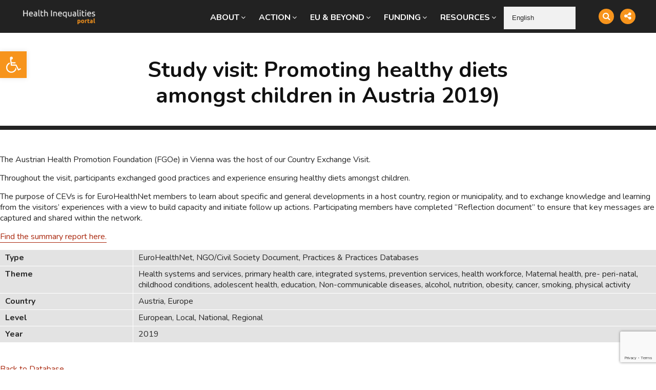

--- FILE ---
content_type: text/html; charset=UTF-8
request_url: https://health-inequalities.eu/jwddb/study-visit-promoting-healthy-diets-amongst-children-in-austria-2019/
body_size: 26187
content:
<!DOCTYPE html>
<html lang="en-GB">
<head>
<meta charset="UTF-8"> 
<meta content="width=device-width,initial-scale=1" name="viewport">
<link href="http://gmpg.org/xfn/11" rel="profile">
<meta name='robots' content='index, follow, max-image-preview:large, max-snippet:-1, max-video-preview:-1' />

	<!-- This site is optimized with the Yoast SEO Premium plugin v21.0 (Yoast SEO v26.7) - https://yoast.com/wordpress/plugins/seo/ -->
	<title>Study visit: Promoting healthy diets amongst children in Austria 2019) - Health Inequalities</title>
	<link rel="canonical" href="https://health-inequalities.eu/jwddb/study-visit-promoting-healthy-diets-amongst-children-in-austria-2019/" />
	<meta property="og:locale" content="en_GB" />
	<meta property="og:type" content="article" />
	<meta property="og:title" content="Study visit: Promoting healthy diets amongst children in Austria 2019)" />
	<meta property="og:description" content="The Austrian Health Promotion Foundation (FGOe) in Vienna was the host of our Country Exchange Visit. Throughout the visit, participants exchanged good practices and experience ensuring healthy diets amongst children. The purpose of CEVs is for EuroHealthNet members to learn about specific and general developments in a host country, region or municipality, and to exchange [&hellip;]" />
	<meta property="og:url" content="https://health-inequalities.eu/jwddb/study-visit-promoting-healthy-diets-amongst-children-in-austria-2019/" />
	<meta property="og:site_name" content="Health Inequalities" />
	<meta property="article:publisher" content="https://www.facebook.com/EuroHealthNet.eu" />
	<meta property="og:image" content="https://health-inequalities.eu/wp-content/uploads/2021/02/HI-Portal-home-page.jpg" />
	<meta property="og:image:width" content="1732" />
	<meta property="og:image:height" content="778" />
	<meta property="og:image:type" content="image/jpeg" />
	<meta name="twitter:card" content="summary_large_image" />
	<meta name="twitter:site" content="@EuroHealthNet" />
	<meta name="twitter:label1" content="Estimated reading time" />
	<meta name="twitter:data1" content="1 minute" />
	<script type="application/ld+json" class="yoast-schema-graph">{"@context":"https://schema.org","@graph":[{"@type":"WebPage","@id":"https://health-inequalities.eu/jwddb/study-visit-promoting-healthy-diets-amongst-children-in-austria-2019/","url":"https://health-inequalities.eu/jwddb/study-visit-promoting-healthy-diets-amongst-children-in-austria-2019/","name":"Study visit: Promoting healthy diets amongst children in Austria 2019) - Health Inequalities","isPartOf":{"@id":"https://health-inequalities.eu/#website"},"datePublished":"2021-01-14T14:22:54+00:00","breadcrumb":{"@id":"https://health-inequalities.eu/jwddb/study-visit-promoting-healthy-diets-amongst-children-in-austria-2019/#breadcrumb"},"inLanguage":"en-GB","potentialAction":[{"@type":"ReadAction","target":["https://health-inequalities.eu/jwddb/study-visit-promoting-healthy-diets-amongst-children-in-austria-2019/"]}]},{"@type":"BreadcrumbList","@id":"https://health-inequalities.eu/jwddb/study-visit-promoting-healthy-diets-amongst-children-in-austria-2019/#breadcrumb","itemListElement":[{"@type":"ListItem","position":1,"name":"Home","item":"https://health-inequalities.eu/"},{"@type":"ListItem","position":2,"name":"DataBase","item":"https://health-inequalities.eu/jwddb/"},{"@type":"ListItem","position":3,"name":"Study visit: Promoting healthy diets amongst children in Austria 2019)"}]},{"@type":"WebSite","@id":"https://health-inequalities.eu/#website","url":"https://health-inequalities.eu/","name":"Health Inequalities","description":"European Portal for Action on Health Inequalities","publisher":{"@id":"https://health-inequalities.eu/#organization"},"potentialAction":[{"@type":"SearchAction","target":{"@type":"EntryPoint","urlTemplate":"https://health-inequalities.eu/?s={search_term_string}"},"query-input":{"@type":"PropertyValueSpecification","valueRequired":true,"valueName":"search_term_string"}}],"inLanguage":"en-GB"},{"@type":"Organization","@id":"https://health-inequalities.eu/#organization","name":"Health Inequalities Portal","url":"https://health-inequalities.eu/","logo":{"@type":"ImageObject","inLanguage":"en-GB","@id":"https://health-inequalities.eu/#/schema/logo/image/","url":"https://health-inequalities.eu/wp-content/uploads/2021/01/newestLogo.png","contentUrl":"https://health-inequalities.eu/wp-content/uploads/2021/01/newestLogo.png","width":255,"height":84,"caption":"Health Inequalities Portal"},"image":{"@id":"https://health-inequalities.eu/#/schema/logo/image/"},"sameAs":["https://www.facebook.com/EuroHealthNet.eu","https://x.com/EuroHealthNet","https://www.linkedin.com/company/267124/","https://www.youtube.com/channel/UCVKKXwTtG9AYlmX4YuIwbeQ","https://en.wikipedia.org/wiki/EuroHealthNet"]}]}</script>
	<!-- / Yoast SEO Premium plugin. -->


<link rel='dns-prefetch' href='//www.googletagmanager.com' />
<link rel='dns-prefetch' href='//fonts.googleapis.com' />
<link rel="alternate" type="application/rss+xml" title="Health Inequalities &raquo; Feed" href="https://health-inequalities.eu/feed/" />
<link rel="alternate" type="application/rss+xml" title="Health Inequalities &raquo; Comments Feed" href="https://health-inequalities.eu/comments/feed/" />
<link rel="alternate" title="oEmbed (JSON)" type="application/json+oembed" href="https://health-inequalities.eu/wp-json/oembed/1.0/embed?url=https%3A%2F%2Fhealth-inequalities.eu%2Fjwddb%2Fstudy-visit-promoting-healthy-diets-amongst-children-in-austria-2019%2F" />
<link rel="alternate" title="oEmbed (XML)" type="text/xml+oembed" href="https://health-inequalities.eu/wp-json/oembed/1.0/embed?url=https%3A%2F%2Fhealth-inequalities.eu%2Fjwddb%2Fstudy-visit-promoting-healthy-diets-amongst-children-in-austria-2019%2F&#038;format=xml" />
<style id='wp-img-auto-sizes-contain-inline-css' type='text/css'>
img:is([sizes=auto i],[sizes^="auto," i]){contain-intrinsic-size:3000px 1500px}
/*# sourceURL=wp-img-auto-sizes-contain-inline-css */
</style>
<style id='wp-emoji-styles-inline-css' type='text/css'>

	img.wp-smiley, img.emoji {
		display: inline !important;
		border: none !important;
		box-shadow: none !important;
		height: 1em !important;
		width: 1em !important;
		margin: 0 0.07em !important;
		vertical-align: -0.1em !important;
		background: none !important;
		padding: 0 !important;
	}
/*# sourceURL=wp-emoji-styles-inline-css */
</style>
<style id='wp-block-library-inline-css' type='text/css'>
:root{--wp-block-synced-color:#7a00df;--wp-block-synced-color--rgb:122,0,223;--wp-bound-block-color:var(--wp-block-synced-color);--wp-editor-canvas-background:#ddd;--wp-admin-theme-color:#007cba;--wp-admin-theme-color--rgb:0,124,186;--wp-admin-theme-color-darker-10:#006ba1;--wp-admin-theme-color-darker-10--rgb:0,107,160.5;--wp-admin-theme-color-darker-20:#005a87;--wp-admin-theme-color-darker-20--rgb:0,90,135;--wp-admin-border-width-focus:2px}@media (min-resolution:192dpi){:root{--wp-admin-border-width-focus:1.5px}}.wp-element-button{cursor:pointer}:root .has-very-light-gray-background-color{background-color:#eee}:root .has-very-dark-gray-background-color{background-color:#313131}:root .has-very-light-gray-color{color:#eee}:root .has-very-dark-gray-color{color:#313131}:root .has-vivid-green-cyan-to-vivid-cyan-blue-gradient-background{background:linear-gradient(135deg,#00d084,#0693e3)}:root .has-purple-crush-gradient-background{background:linear-gradient(135deg,#34e2e4,#4721fb 50%,#ab1dfe)}:root .has-hazy-dawn-gradient-background{background:linear-gradient(135deg,#faaca8,#dad0ec)}:root .has-subdued-olive-gradient-background{background:linear-gradient(135deg,#fafae1,#67a671)}:root .has-atomic-cream-gradient-background{background:linear-gradient(135deg,#fdd79a,#004a59)}:root .has-nightshade-gradient-background{background:linear-gradient(135deg,#330968,#31cdcf)}:root .has-midnight-gradient-background{background:linear-gradient(135deg,#020381,#2874fc)}:root{--wp--preset--font-size--normal:16px;--wp--preset--font-size--huge:42px}.has-regular-font-size{font-size:1em}.has-larger-font-size{font-size:2.625em}.has-normal-font-size{font-size:var(--wp--preset--font-size--normal)}.has-huge-font-size{font-size:var(--wp--preset--font-size--huge)}.has-text-align-center{text-align:center}.has-text-align-left{text-align:left}.has-text-align-right{text-align:right}.has-fit-text{white-space:nowrap!important}#end-resizable-editor-section{display:none}.aligncenter{clear:both}.items-justified-left{justify-content:flex-start}.items-justified-center{justify-content:center}.items-justified-right{justify-content:flex-end}.items-justified-space-between{justify-content:space-between}.screen-reader-text{border:0;clip-path:inset(50%);height:1px;margin:-1px;overflow:hidden;padding:0;position:absolute;width:1px;word-wrap:normal!important}.screen-reader-text:focus{background-color:#ddd;clip-path:none;color:#444;display:block;font-size:1em;height:auto;left:5px;line-height:normal;padding:15px 23px 14px;text-decoration:none;top:5px;width:auto;z-index:100000}html :where(.has-border-color){border-style:solid}html :where([style*=border-top-color]){border-top-style:solid}html :where([style*=border-right-color]){border-right-style:solid}html :where([style*=border-bottom-color]){border-bottom-style:solid}html :where([style*=border-left-color]){border-left-style:solid}html :where([style*=border-width]){border-style:solid}html :where([style*=border-top-width]){border-top-style:solid}html :where([style*=border-right-width]){border-right-style:solid}html :where([style*=border-bottom-width]){border-bottom-style:solid}html :where([style*=border-left-width]){border-left-style:solid}html :where(img[class*=wp-image-]){height:auto;max-width:100%}:where(figure){margin:0 0 1em}html :where(.is-position-sticky){--wp-admin--admin-bar--position-offset:var(--wp-admin--admin-bar--height,0px)}@media screen and (max-width:600px){html :where(.is-position-sticky){--wp-admin--admin-bar--position-offset:0px}}

/*# sourceURL=wp-block-library-inline-css */
</style><style id='global-styles-inline-css' type='text/css'>
:root{--wp--preset--aspect-ratio--square: 1;--wp--preset--aspect-ratio--4-3: 4/3;--wp--preset--aspect-ratio--3-4: 3/4;--wp--preset--aspect-ratio--3-2: 3/2;--wp--preset--aspect-ratio--2-3: 2/3;--wp--preset--aspect-ratio--16-9: 16/9;--wp--preset--aspect-ratio--9-16: 9/16;--wp--preset--color--black: #000000;--wp--preset--color--cyan-bluish-gray: #abb8c3;--wp--preset--color--white: #ffffff;--wp--preset--color--pale-pink: #f78da7;--wp--preset--color--vivid-red: #cf2e2e;--wp--preset--color--luminous-vivid-orange: #ff6900;--wp--preset--color--luminous-vivid-amber: #fcb900;--wp--preset--color--light-green-cyan: #7bdcb5;--wp--preset--color--vivid-green-cyan: #00d084;--wp--preset--color--pale-cyan-blue: #8ed1fc;--wp--preset--color--vivid-cyan-blue: #0693e3;--wp--preset--color--vivid-purple: #9b51e0;--wp--preset--gradient--vivid-cyan-blue-to-vivid-purple: linear-gradient(135deg,rgb(6,147,227) 0%,rgb(155,81,224) 100%);--wp--preset--gradient--light-green-cyan-to-vivid-green-cyan: linear-gradient(135deg,rgb(122,220,180) 0%,rgb(0,208,130) 100%);--wp--preset--gradient--luminous-vivid-amber-to-luminous-vivid-orange: linear-gradient(135deg,rgb(252,185,0) 0%,rgb(255,105,0) 100%);--wp--preset--gradient--luminous-vivid-orange-to-vivid-red: linear-gradient(135deg,rgb(255,105,0) 0%,rgb(207,46,46) 100%);--wp--preset--gradient--very-light-gray-to-cyan-bluish-gray: linear-gradient(135deg,rgb(238,238,238) 0%,rgb(169,184,195) 100%);--wp--preset--gradient--cool-to-warm-spectrum: linear-gradient(135deg,rgb(74,234,220) 0%,rgb(151,120,209) 20%,rgb(207,42,186) 40%,rgb(238,44,130) 60%,rgb(251,105,98) 80%,rgb(254,248,76) 100%);--wp--preset--gradient--blush-light-purple: linear-gradient(135deg,rgb(255,206,236) 0%,rgb(152,150,240) 100%);--wp--preset--gradient--blush-bordeaux: linear-gradient(135deg,rgb(254,205,165) 0%,rgb(254,45,45) 50%,rgb(107,0,62) 100%);--wp--preset--gradient--luminous-dusk: linear-gradient(135deg,rgb(255,203,112) 0%,rgb(199,81,192) 50%,rgb(65,88,208) 100%);--wp--preset--gradient--pale-ocean: linear-gradient(135deg,rgb(255,245,203) 0%,rgb(182,227,212) 50%,rgb(51,167,181) 100%);--wp--preset--gradient--electric-grass: linear-gradient(135deg,rgb(202,248,128) 0%,rgb(113,206,126) 100%);--wp--preset--gradient--midnight: linear-gradient(135deg,rgb(2,3,129) 0%,rgb(40,116,252) 100%);--wp--preset--font-size--small: 13px;--wp--preset--font-size--medium: 20px;--wp--preset--font-size--large: 36px;--wp--preset--font-size--x-large: 42px;--wp--preset--spacing--20: 0.44rem;--wp--preset--spacing--30: 0.67rem;--wp--preset--spacing--40: 1rem;--wp--preset--spacing--50: 1.5rem;--wp--preset--spacing--60: 2.25rem;--wp--preset--spacing--70: 3.38rem;--wp--preset--spacing--80: 5.06rem;--wp--preset--shadow--natural: 6px 6px 9px rgba(0, 0, 0, 0.2);--wp--preset--shadow--deep: 12px 12px 50px rgba(0, 0, 0, 0.4);--wp--preset--shadow--sharp: 6px 6px 0px rgba(0, 0, 0, 0.2);--wp--preset--shadow--outlined: 6px 6px 0px -3px rgb(255, 255, 255), 6px 6px rgb(0, 0, 0);--wp--preset--shadow--crisp: 6px 6px 0px rgb(0, 0, 0);}:where(.is-layout-flex){gap: 0.5em;}:where(.is-layout-grid){gap: 0.5em;}body .is-layout-flex{display: flex;}.is-layout-flex{flex-wrap: wrap;align-items: center;}.is-layout-flex > :is(*, div){margin: 0;}body .is-layout-grid{display: grid;}.is-layout-grid > :is(*, div){margin: 0;}:where(.wp-block-columns.is-layout-flex){gap: 2em;}:where(.wp-block-columns.is-layout-grid){gap: 2em;}:where(.wp-block-post-template.is-layout-flex){gap: 1.25em;}:where(.wp-block-post-template.is-layout-grid){gap: 1.25em;}.has-black-color{color: var(--wp--preset--color--black) !important;}.has-cyan-bluish-gray-color{color: var(--wp--preset--color--cyan-bluish-gray) !important;}.has-white-color{color: var(--wp--preset--color--white) !important;}.has-pale-pink-color{color: var(--wp--preset--color--pale-pink) !important;}.has-vivid-red-color{color: var(--wp--preset--color--vivid-red) !important;}.has-luminous-vivid-orange-color{color: var(--wp--preset--color--luminous-vivid-orange) !important;}.has-luminous-vivid-amber-color{color: var(--wp--preset--color--luminous-vivid-amber) !important;}.has-light-green-cyan-color{color: var(--wp--preset--color--light-green-cyan) !important;}.has-vivid-green-cyan-color{color: var(--wp--preset--color--vivid-green-cyan) !important;}.has-pale-cyan-blue-color{color: var(--wp--preset--color--pale-cyan-blue) !important;}.has-vivid-cyan-blue-color{color: var(--wp--preset--color--vivid-cyan-blue) !important;}.has-vivid-purple-color{color: var(--wp--preset--color--vivid-purple) !important;}.has-black-background-color{background-color: var(--wp--preset--color--black) !important;}.has-cyan-bluish-gray-background-color{background-color: var(--wp--preset--color--cyan-bluish-gray) !important;}.has-white-background-color{background-color: var(--wp--preset--color--white) !important;}.has-pale-pink-background-color{background-color: var(--wp--preset--color--pale-pink) !important;}.has-vivid-red-background-color{background-color: var(--wp--preset--color--vivid-red) !important;}.has-luminous-vivid-orange-background-color{background-color: var(--wp--preset--color--luminous-vivid-orange) !important;}.has-luminous-vivid-amber-background-color{background-color: var(--wp--preset--color--luminous-vivid-amber) !important;}.has-light-green-cyan-background-color{background-color: var(--wp--preset--color--light-green-cyan) !important;}.has-vivid-green-cyan-background-color{background-color: var(--wp--preset--color--vivid-green-cyan) !important;}.has-pale-cyan-blue-background-color{background-color: var(--wp--preset--color--pale-cyan-blue) !important;}.has-vivid-cyan-blue-background-color{background-color: var(--wp--preset--color--vivid-cyan-blue) !important;}.has-vivid-purple-background-color{background-color: var(--wp--preset--color--vivid-purple) !important;}.has-black-border-color{border-color: var(--wp--preset--color--black) !important;}.has-cyan-bluish-gray-border-color{border-color: var(--wp--preset--color--cyan-bluish-gray) !important;}.has-white-border-color{border-color: var(--wp--preset--color--white) !important;}.has-pale-pink-border-color{border-color: var(--wp--preset--color--pale-pink) !important;}.has-vivid-red-border-color{border-color: var(--wp--preset--color--vivid-red) !important;}.has-luminous-vivid-orange-border-color{border-color: var(--wp--preset--color--luminous-vivid-orange) !important;}.has-luminous-vivid-amber-border-color{border-color: var(--wp--preset--color--luminous-vivid-amber) !important;}.has-light-green-cyan-border-color{border-color: var(--wp--preset--color--light-green-cyan) !important;}.has-vivid-green-cyan-border-color{border-color: var(--wp--preset--color--vivid-green-cyan) !important;}.has-pale-cyan-blue-border-color{border-color: var(--wp--preset--color--pale-cyan-blue) !important;}.has-vivid-cyan-blue-border-color{border-color: var(--wp--preset--color--vivid-cyan-blue) !important;}.has-vivid-purple-border-color{border-color: var(--wp--preset--color--vivid-purple) !important;}.has-vivid-cyan-blue-to-vivid-purple-gradient-background{background: var(--wp--preset--gradient--vivid-cyan-blue-to-vivid-purple) !important;}.has-light-green-cyan-to-vivid-green-cyan-gradient-background{background: var(--wp--preset--gradient--light-green-cyan-to-vivid-green-cyan) !important;}.has-luminous-vivid-amber-to-luminous-vivid-orange-gradient-background{background: var(--wp--preset--gradient--luminous-vivid-amber-to-luminous-vivid-orange) !important;}.has-luminous-vivid-orange-to-vivid-red-gradient-background{background: var(--wp--preset--gradient--luminous-vivid-orange-to-vivid-red) !important;}.has-very-light-gray-to-cyan-bluish-gray-gradient-background{background: var(--wp--preset--gradient--very-light-gray-to-cyan-bluish-gray) !important;}.has-cool-to-warm-spectrum-gradient-background{background: var(--wp--preset--gradient--cool-to-warm-spectrum) !important;}.has-blush-light-purple-gradient-background{background: var(--wp--preset--gradient--blush-light-purple) !important;}.has-blush-bordeaux-gradient-background{background: var(--wp--preset--gradient--blush-bordeaux) !important;}.has-luminous-dusk-gradient-background{background: var(--wp--preset--gradient--luminous-dusk) !important;}.has-pale-ocean-gradient-background{background: var(--wp--preset--gradient--pale-ocean) !important;}.has-electric-grass-gradient-background{background: var(--wp--preset--gradient--electric-grass) !important;}.has-midnight-gradient-background{background: var(--wp--preset--gradient--midnight) !important;}.has-small-font-size{font-size: var(--wp--preset--font-size--small) !important;}.has-medium-font-size{font-size: var(--wp--preset--font-size--medium) !important;}.has-large-font-size{font-size: var(--wp--preset--font-size--large) !important;}.has-x-large-font-size{font-size: var(--wp--preset--font-size--x-large) !important;}
/*# sourceURL=global-styles-inline-css */
</style>

<style id='classic-theme-styles-inline-css' type='text/css'>
/*! This file is auto-generated */
.wp-block-button__link{color:#fff;background-color:#32373c;border-radius:9999px;box-shadow:none;text-decoration:none;padding:calc(.667em + 2px) calc(1.333em + 2px);font-size:1.125em}.wp-block-file__button{background:#32373c;color:#fff;text-decoration:none}
/*# sourceURL=/wp-includes/css/classic-themes.min.css */
</style>
<link rel='stylesheet' id='contact-form-7-css' href='https://health-inequalities.eu/wp-content/plugins/contact-form-7/includes/css/styles.css?ver=6.1.4' type='text/css' media='all' />
<link rel='stylesheet' id='jwddb__front_style-css' href='https://health-inequalities.eu/wp-content/plugins/jwd-database/css/jwddb__front.min.css' type='text/css' media='all' />
<style id='jwddb__front_style-inline-css' type='text/css'>
.jwddb_output_list-item{border: 1px solid #e3e3e3;background-color:#ffffff;}.jwddb_output_list-link h3{ color:#16586d; }.jwddb_output_list-link:hover h3{ color:#a9270d; }.jwddb_output_list-desc{ color:#282828; }.jwddb_template-entrycontent .has-content-area{ background-color:#16586d; color:#ffffff; }.jwddb_template-info{ background-color:#e3e3e3; color:#282828; }
/*# sourceURL=jwddb__front_style-inline-css */
</style>
<link rel='stylesheet' id='theme.css-css' href='https://health-inequalities.eu/wp-content/plugins/popup-builder/public/css/theme.css?ver=4.4.2' type='text/css' media='all' />
<link rel='stylesheet' id='ResetFormStyle.css-css' href='https://health-inequalities.eu/wp-content/plugins/popup-builder/public/css/ResetFormStyle.css?ver=4.4.2' type='text/css' media='all' />
<link rel='stylesheet' id='SubscriptionForm.css-css' href='https://health-inequalities.eu/wp-content/plugins/popup-builder/public/css/SubscriptionForm.css?ver=4.4.2' type='text/css' media='all' />
<link rel='stylesheet' id='pojo-a11y-css' href='https://health-inequalities.eu/wp-content/plugins/pojo-accessibility/modules/legacy/assets/css/style.min.css?ver=1.0.0' type='text/css' media='all' />
<link rel='stylesheet' id='ariva-parent-style-css' href='https://health-inequalities.eu/wp-content/themes/ariva/style.css?ver=6.9' type='text/css' media='all' />
<link rel='stylesheet' id='ariva-fonts-css' href='//fonts.googleapis.com/css?family=Nunito%7CNunito%3A100%2C300%2C400%2C700%26subset%3Dlatin%2Clatin-ext' type='text/css' media='all' />
<link rel='stylesheet' id='ariva-style-css' href='https://health-inequalities.eu/wp-content/themes/ariva-child/style.css?ver=6.9' type='text/css' media='all' />
<style id='ariva-style-inline-css' type='text/css'>


		.ariva_restitle a {

		font-family:Nunito !important;

		}


		h1 {

		font-family:Nunito !important;

		font-size:38px;

		line-height:47px;

		}


		h2 {

		font-family:Nunito !important;

		font-size:32px;

		line-height:41px;

		}


		h3 {		

		font-family:Nunito !important;

		font-size:28px;

		line-height:32px;

		}


		h4 {

		font-family:Nunito !important;

		font-size:24px;

		line-height:30px;

		}


		h5 {	

		font-family:Nunito !important;

		font-size:20px;

		line-height:28px;

		}


		h6 {

		font-family:Nunito !important;

		font-size:17px;

		line-height:25px;

		}


		body {

			font-family:Nunito;

			color:#282828 ;

			font-size: 16px;

			line-height:21px;

		    background:#fff;

		}


		.ariva_blogpostinner {

			 background:#fff;

		}


		.ariva_menu li a {

			color:#282828 ;

		}


		.ariva_mainha,.ariva_spentrycontent {

			 background-color:#f5f5f6;

		}


		.ariva_siteinner {

			background: #eeeeee;

		}
.ariva_main_container,.ariva_headerinner {

			width:1200px;

		}


		.ariva_entrydatefirst {

			font-family:Nunito !important;

		}
h1,h2,h3,h4,h5,h6 {color:#16586d;text-transform: none;}
.ariva_afterheaderright {background-color:#f5f5f5;}
.reply a:hover,.ariva_top a:hover,input[type="reset"]:hover, input[type="button"]:hover, input[type="submit"]:hover, button:hover {background:#a9270d;color:#ffffff;}
.ariva_readmorelink a {background-color:#000000;color:#fff;}
a {color:#a9270d;}
.ariva_menu .ariva_megamenu li a:hover,.ariva_menu li a:hover,.active_sclflw:hover,a:hover,h1 a:hover,h2 a:hover,h3 a:hover,h4 a:hover,h5 a:hover,h6 a:hover,.ariva_entrycontent .ariva_reltedpostcatgory a,.ariva_ftrsitebotleft h5,.ariva_reviewheader i {color:#16586d;}
.ariva_rvptfnpro,.ariva_rvpttotal,.ariva_rvptfnoly,#customer_login input[type="submit"] {background-color:#16586d !important;color:#ffffff !important;}
.ariva_postoptionbox {background-color:#ffffff;}
.ariva_postoptionbox input[type="text"] {border-top: 0px solid #eee;border-left: 0px solid #eee;border-right: 0px solid #eee;border-bottom: 4px solid #222;}
.ariva_entrymeta a,.ariva_gridentry .ariva_entrymetablne a:hover,.ariva_breadcrumb a,.ariva_entrybyline a,.ariva_aboutreadmore { color:#16586d;}
.ariva_entrymeta a:hover,.ariva_gridentry .ariva_entrymetablne a,.ariva_breadcrumb a:hover,.ariva_aboutreadmore:hover,.ariva_entrybyline a:hover,.ariva_mbslidercontent .ariva_slidercat a:hover { color:#a9270d;}
.ariva_top a,.ariva_headerleft,input[type="reset"], input[type="button"], input[type="submit"], button {color:#ffffff;background-color:#f7941c;}
.ariva_singlesliderwotimg,.ariva_postoptionbox input[type="submit"], .ariva_entrypgheader {background-color:#f7941c;}
.ariva_top a:hover,.reply a:hover,input[type="reset"]:hover, input[type="button"]:hover, input[type="submit"]:hover, button:hover {color:#a9270d !important;background-color:#ffffff;}
.ariva_postoptionbox input[type="submit"]:hover{border-bottom: 4px solid #ffffff;}
.ariva_postoptionbox input[type="text"]{border-bottom: 4px solid #f7941c;}
.ariva_lyt2post1bg, .ariva_mainha .ariva_blogpost:nth-child(10n+1) .ariva_entrycontent { background-color:#f9f975;}
.ariva_lyt2post2bg, .ariva_mainha .ariva_blogpost:nth-child(10n+2) .ariva_entrycontent { background-color:#cceaff;}
.ariva_lyt2post3bg, .ariva_mainha .ariva_blogpost:nth-child(10n+3) .ariva_entrycontent { background-color:#ffa6a6;}
.ariva_lyt2post4bg, .ariva_mainha .ariva_blogpost:nth-child(10n+4) .ariva_entrycontent { background-color:#b4ffb7;}
.ariva_lyt2post5bg, .ariva_mainha .ariva_blogpost:nth-child(10n+5) .ariva_entrycontent { background-color:#fbbaf3;}
.ariva_lyt2post6bg, .ariva_mainha .ariva_blogpost:nth-child(10n+6) .ariva_entrycontent { background-color:#ffc071;}
.ariva_lyt2post7bg, .ariva_mainha .ariva_blogpost:nth-child(10n+7) .ariva_entrycontent { background-color:#d0a7f7;}
.ariva_lyt2post8bg, .ariva_mainha .ariva_blogpost:nth-child(10n+8) .ariva_entrycontent { background-color:#e2fba4;}
.ariva_lyt2post9bg, .ariva_mainha .ariva_blogpost:nth-child(10n+9) .ariva_entrycontent { background-color:#aafbbb;}
.ariva_lyt2post10bg, .ariva_mainha .ariva_blogpost:nth-child(10n+10) .ariva_entrycontent { background-color:#b2d2f9;}
 .ariva_dynamic_content{width:67%;}
 .ariva_pmsdbar_style {width:33%;}
.ariva_slider5,.ariva_slider6 .ariva_sliderwotimg,.ariva_slider7 .ariva_sliderwotimg,.ariva_slider8 .ariva_sliderwotimg {

			background-image: -moz-linear-gradient(145deg,#faa61f 0%, #ed1847 100%);

			background-image: -webkit-linear-gradient(145deg,#faa61f 0%, #ed1847 100%);

			background-image: -ms-linear-gradient(145deg,#faa61f 0%, #ed1847 100%);

		}
.ariva_slider6 .ariva_slide_inner .ariva_sliderwotimg:nth-child(4n+2),

		.ariva_slider6 .owl-stage .owl-item:nth-child(4n+2) .ariva_sliderwotimg,

		.ariva_slider7 .ariva_slide_inner .ariva_sliderwotimg:nth-child(4n+2),

		.ariva_slider7 .owl-stage .owl-item:nth-child(4n+2) .ariva_sliderwotimg,

		.ariva_slider8 .ariva_slide_inner .ariva_sliderwotimg:nth-child(4n+2),

		.ariva_slider8 .owl-stage .owl-item:nth-child(4n+2) .ariva_sliderwotimg {

	

			background: #d760b7;

			background: -moz-linear-gradient(-45deg, #d760b7 0%, #3b78b4 100%);

			background: -webkit-gradient(left top, right bottom, color-stop(0%, #d760b7), color-stop(100%, #3b78b4));

			background: -webkit-linear-gradient(-45deg, #d760b7 0%, #3b78b4 100%);

			background: -o-linear-gradient(-45deg, #d760b7 0%, #3b78b4 100%);

			background: -ms-linear-gradient(-45deg, #d760b7 0%, #3b78b4 100%);

			background: linear-gradient(135deg, #d760b7 0%, #3b78b4 100%);

   

		}
.ariva_slider6 .ariva_slide_inner .ariva_sliderwotimg:nth-child(4n+3),

		.ariva_slider6 .owl-stage .owl-item:nth-child(4n+3) .ariva_sliderwotimg,

		.ariva_slider7 .ariva_slide_inner .ariva_sliderwotimg:nth-child(4n+3),

		.ariva_slider7 .owl-stage .owl-item:nth-child(4n+3) .ariva_sliderwotimg,

		.ariva_slider8 .ariva_slide_inner .ariva_sliderwotimg:nth-child(4n+3),

		.ariva_slider8 .owl-stage .owl-item:nth-child(4n+3) .ariva_sliderwotimg {

			background-image: -moz-linear-gradient(-120deg,#ffff7e,#00a8c5);

			background-image: -webkit-linear-gradient(-120deg,#ffff7e,#00a8c5);

			background-image: -ms-linear-gradient(-120deg,#ffff7e,#00a8c5);

			background-image: linear-gradient(-120deg,#ffff7e,#00a8c5);

		}
.ariva_slider6 .ariva_slide_inner .ariva_sliderwotimg:nth-child(4n+4),

		.ariva_slider6 .owl-stage .owl-item:nth-child(4n+4) .ariva_sliderwotimg,

		.ariva_slider7 .ariva_slide_inner .ariva_sliderwotimg:nth-child(4n+4),

		.ariva_slider7 .owl-stage .owl-item:nth-child(4n+4) .ariva_sliderwotimg,

		.ariva_slider8 .ariva_slide_inner .ariva_sliderwotimg:nth-child(4n+4),

		.ariva_slider8 .owl-stage .owl-item:nth-child(4n+4) .ariva_sliderwotimg {

			background: -moz-linear-gradient(to right, #da189f 0%,#f77ad7 100%);

			background: -webkit-linear-gradient(to right, #da189f 0%,#f77ad7 100%);

			background: -ms-linear-gradient(to right, #da189f 0%,#f77ad7 100%);

			background: linear-gradient(to right, #da189f 0%,#f77ad7 100%);

		}
.ariva_postoptionbox input[type="submit"]:hover{border-bottom: 4px solid #ffffff;}
.ariva_postoptionbox input[type="submit"]:hover{border-bottom: 4px solid #ffffff;}
.ariva_postoptionbox input[type="submit"]:hover{border-bottom: 4px solid #ffffff;}
.ariva_submenuactive,.ariva_submenuactive:focus,.ariva_submenuactive:hover {color:#222 !important;}
.ariva_post_innersectad {float:none;margin: 10px 0px;}
.ariva_post_innersectad1 {float:none;margin: 30px 0px;}
.ariva_post_innersectad2 {float:none;margin: 30px 0px}
.ariva_pagelinks .ariva_pglnlksaf:hover, .ariva_pagination .page-numbers:hover,.ariva_readmorelink a:hover {background-color:#16586d;color:#ffffff !important;}
.ariva_pagination .current,.ariva_nxtishover .owl-prev,.ariva_nxtishover .owl-next,.owl-nav .owl-prev:hover ~ .owl-next,.owl-prev:hover {background-color:#16586d;color:#ffffff !important;}
.ariva_ftrsitebotleft {color:#949494;}
.ariva_ftrwidgettit:after {background-color:#131313;}
.ariva_ftrwidgettit {color:#fff;}
.ariva_sitefooterinnertop li a {color:#8c8b8b;}
.ariva_footerwidgets .widget_ariva_popular_post li,.ariva_sitefooterinnertop li a {border-bottom: 1px solid #0e0e0e;}
.ariva_sitefooterinnertop,.ariva_sitefooterinnertop a,.ariva_ftrsitebotrgtitem,.ariva_ftrsitebotrgtitem a {color:#8c8b8b;}
.single .ariva_entrycontent .ariva_entryauthor_socialshare a {color:#fff !important;}
.ariva_sitefooterattribution {background-color:#111;color:#b0b0b0}
 

		@media screen and (max-width:1200px) {

		.ariva_main_container, 
		
		.arivahdr_alt1,
		
        .ariva_sldfstitem,
		
		.ariva_footer_popularitems, 
		
		.ariva_main_container,
		
		.ariva_layout1 .ariva_show_features .sub-menu,
		
		.ariva_makeactive_features .ariva_menu .sub-menu, .ariva_show_features .sub-menu,
		
		.ariva_spdsgnlayt1 .ariva_singleheaderinner,
		
		.ariva_headerinner {        

			width:100%; 			

		}
		
		.ariva_spdsgnlayt1.woocommerce .ariva_woocomrc_main {
			 width:100% !important;
		}
		
		.arivahdr_alt1 .ariva_headerright .ariva_menu + .ariva_search + .ariva_sidebaralt {
			right: 6.8%;
		}

		.ariva_headerlayt6 .ariva_menu {
			width: 93%;			
		}
		
		.ariva_spdsgnlayt1 .ariva_footer_copyrights {
			width: 100%;				
		}
		
		.ariva_wotsldhdrstyle .arivahdr_alt1 .ariva_headerright, 
		.arivahdr_alt1 .ariva_headerright {
			width: 77%;
		}
		
		.arivahdr_alt1 .ariva_headerright .ariva_search + .ariva_share + .ariva_sidebaralt {
			right: 15%;
		}
		
		.arivahdr_alt1 .ariva_headerright .ariva_menuactive + .ariva_menu + .ariva_sidebaralt {
		        right: 6.5%;
		}
		
		.ariva_header .ariva_hdwtsrc .ariva_headerright .ariva_sidebaralt {
			right: 6.5%;
		}
		
		.ariva_header .ariva_hdwtsrc .ariva_headerright .ariva_share {
			right: 10%;
		}
		
		.ariva_layout1 .ariva_show_features .sub-menu,
		
		.ariva_makeactive_features .ariva_menu .sub-menu, 
		
		.ariva_show_features .sub-menu {
			
		   display:block !important;
		   left:0px;
		   
		}
				
		.ariva_singleshare .ariva_sharetext {    
			display: none;
		}		
		.ariva_singleshare .ariva_sharetext {    
			display: none;
		}
		.ariva_singleshare a i {     
			padding:0px;
		}
		.ariva_singleshare li a, 
		.ariva_whatsup a {
			padding: 3px 12px;
		}
		.ariva_spdsgnlayt1 .ariva_main_container {		
			padding: 0 1em;
		}
		.ariva_stickysapst {
		   padding: 1em 3em 0.2em 3em;
		}
		.arivahdr_alt1 {
		  padding:0em 5em;
		}
		.ariva_footer_popular {
		  padding:3em 5em;
		}
		.arivahdr_alt1 .ariva_search {
			right: 11%;
		}
		.arivahdr_alt1 .ariva_share {
		    right: 7%;
		}
		.ariva_layout3 .ariva_blogpost {
			width: 45%;
		}
		.ariva_slide_containeralt1 h4 {
			font-size: 4em;			
		}
		.ariva_layout3 .ariva_mainha,

        .ariva_layout9.arivasdbrdft .ariva_mainha,

        .ariva_layout9.ariva_sdbrlayout6 .ariva_mainha {

			padding: 4em;

		}

		.ariva_headerleft {

		    left: 33px;

			padding: 37px 29px;

		}

		.ariva_submenuactive {

			display:none;

		}

		.ariva_headerinner {

		     padding: 2em 5em;

		}		

		.ariva_header3top .ariva_headerinner {

			padding: 1.8em 5em;

		}

		.ariva_header4top .ariva_headerinner,

		.ariva_header3bot .ariva_headerinner {

			padding: 0em 5em;

		}

        .ariva_headertop2inner,

        .ariva_header2inner	{

		   padding: 1em 5em !important;

		}	

        .ariva_header5top .ariva_headerinner {

			padding: 0em 5em !important;

		}			

		.ariva_slideheader h2 {

		    line-height: 47px;

			font-weight: bold;

			font-size: 45px;

		}		

		.ariva_footerinstagram img {

		  width:100%;

		}		

		.ariva_entrypgheader h1, .ariva_singleheaderinner h1 {    

			line-height: 49px;

			font-size: 44px;    

		}		

		.ariva_postoptionbox {

			padding: 6em 10em;

		}

		.ariva_sitesclfollow a {	

			width: 111px;			

			height: 111px;       

		}		

		.ariva_sitesclfollow a:before {

			font-size: 4em;			

		}		

		.ariva_sitesclfollow {

			padding: 12em;

		}		

		.ariva_sitesclfollowtext {

			font-size: 3em;

			line-height: 1;

		}		

		.ariva_sitesclglhvrtxt {

			font-size: 40px;

		}		

		.ariva_related_posts li {

			width: 30.5%;			   

		}		

		.ariva_footerinstagramitem {

			width: 17%;

			margin: 0 -2px;

		}	

        .ariva_footerinstagramitemcst .ariva_footerinstagramitem {		

		   width: 16.88%;

		   margin: 0 -3px;

		}

		.ariva_footerinstagram .ariva_footerinstagramitem:nth-child(8),

		.ariva_footerinstagram .ariva_footerinstagramitem:nth-child(9){

			display:none;

		}		

		.ariva_main_container {

		    padding:0 5em;

		}				

		}
 

			

		    @media screen and (max-width:1184px){

				

				.ariva_sdbrlayout3 .ariva_scdarysdbar_style,

				.ariva_sdbrlayout4 .ariva_scdarysdbar_style,

				.ariva_sdbrlayout5 .ariva_scdarysdbar_style	{

					width: 31%;

				}
				
				.ariva_layout5 .ariva_blogpost {

				  width:100%;

				  margin:0 0 10%;

				}

				.ariva_slider4 {

					padding: 10em 5em;  

				}

				.ariva_slider4before h4 {

				   font-size: 30px;

				}

				.ariva_slider4before .ariva_afformwrapperr {

					padding: 1em 5em 0em;

				}

				.ariva_slider4before .ariva_afformwrapperr .ariva_eicon {

   					width: 67%;

				}

				.ariva_slider4 {

					padding: 10em 5em;					

				}

				.ariva_splayout4.ariva_sdbrlayout1 .ariva_single_dynamic_content,

	            .ariva_splayout4.ariva_sdbrlayout2 .ariva_single_dynamic_content,

				.ariva_splayout5.ariva_sdbrlayout1 .ariva_single_dynamic_content,

	            .ariva_splayout5.ariva_sdbrlayout2 .ariva_single_dynamic_content,

				.ariva_sdbrlayout3 .ariva_scdarysdbar_style	{

					margin: 0 0 20px !important;

				}

				.ariva_layout4.arivasdbrdft .ariva_blogpost, 

				.ariva_layout4.ariva_sdbrlayout6 .ariva_blogpost {

					width: 50.2%;

				}

				.ariva_splayout4.ariva_sdbrlayout1 .ariva_single_dynamic_content,

	            .ariva_splayout4.ariva_sdbrlayout2 .ariva_single_dynamic_content,

				.ariva_splayout5.ariva_sdbrlayout1 .ariva_single_dynamic_content,

	            .ariva_splayout5.ariva_sdbrlayout2 .ariva_single_dynamic_content,

				.ariva_sdbrlayout2 .ariva_dynamic_content {

					float:none;

					clear:both;					

					width:100%;

				}

				.ariva_layout20.arivasdbrdft .ariva_blogpost,

				.ariva_layout20.ariva_sdbrlayout6 .ariva_blogpost {

				   width:50%;

				}

				.ariva_layout3.ariva_sdbrlayout1 .ariva_blogpost,

                .ariva_layout3 .ariva_mainha .ariva_blogpost:nth-child(2n+2),

				.ariva_layout3.ariva_sdbrlayout2 .ariva_blogpost,

				.ariva_layout3.ariva_sdbrlayout2 .ariva_blogpost:nth-child(2n+2) {

				    width: 100%;

					margin: 0 3.6% 6% 0;

				}

				.ariva_layout3.ariva_sdbrlayout1 .ariva_dynamic_content .pagination {

					padding: 13px 0 0;

				}

				.ariva_layout2.ariva_sdbrlayout2  .pagination {

				    padding: 0 0 25px;

				}

				.ariva_layout7.ariva_sdbrlayout6 .ariva_blogpost,

                .ariva_layout7.arivasdbrdft .ariva_blogpost {

					   margin: 10% 6% 6% 0;

				}				

				.ariva_layout7.ariva_sdbrlayout6 .ariva_blogpost:nth-child(2n+2),

                .ariva_layout7.arivasdbrdft .ariva_blogpost:nth-child(2n+2) {

					margin: 10% 0% 6% 0;

				}

				.ariva_layout25.arivasdbrdft .ariva_blogpost:nth-child(3n+3), 

				.ariva_layout25.ariva_sdbrlayout6 .ariva_blogpost:nth-child(3n+3) {

					margin: 0 3% 3% 0;

				}

				.ariva_layout16 .ariva_blogpost .ariva_blogpostinner .ariva_blogpostfmt {

				    font-size: 6em;

				}

				.ariva_layout16.arivasdbrdft .ariva_mainha .ariva_blogpost h2, 

				.ariva_layout16.ariva_sdbrlayout6 .ariva_mainha .ariva_blogpost h2 {

				      font-size: 45px;

					  line-height: 47px;

				}

				.ariva_layout13.arivasdbrdft .ariva_blogpost,

				.ariva_layout13.ariva_sdbrlayout1 .ariva_blogpost,

				.ariva_layout13.ariva_sdbrlayout2 .ariva_blogpost,

				.ariva_layout13.ariva_sdbrlayout6 .ariva_blogpost {

					-webkit-box-shadow: 0 0px 0px rgba(0,0,0,0.1);

					-moz-box-shadow: 0 0px 0px rgba(0,0,0,0.1);

					-ms-box-shadow: 0 0px 0px rgba(0,0,0,0.1);

					-o-box-shadow: 0 0px 0px rgba(0,0,0,0.1);

					box-shadow: 0 0px 0px rgba(0,0,0,0.1);

					background-color:transparent !important;

				}

				.ariva_layout14.arivasdbrdft .ariva_maincontent .ariva_blogpost .ariva_entrycontent, 

				.ariva_layout14.ariva_sdbrlayout6 .ariva_maincontent .ariva_blogpost .ariva_entrycontent {

					padding: 1em 4.5em 4em;

				}

				.ariva_layout14.arivasdbrdft .ariva_maincontent .ariva_blogpost .ariva_blogpostinner, 

				.ariva_layout14.ariva_sdbrlayout6 .ariva_maincontent .ariva_blogpost .ariva_blogpostinner {

				    padding: 3em 3em 3em 9em;

				}

				.ariva_layout14.arivasdbrdft .ariva_maincontent .ariva_blogpost .ariva_blogpostfmt, 

				.ariva_layout14.ariva_sdbrlayout6 .ariva_maincontent .ariva_blogpost .ariva_blogpostfmt {

				       padding: 1em 0em 0em 4em;

					   font-size: 2em;

					   left: -125px;

					   top: 0px;

					   height: 175px;

					   width: 175px;

				}

				
				
				.ariva_layout5.ariva_sdbrlayout1 .ariva_blogpost,

				.ariva_layout5.ariva_sdbrlayout1 .ariva_blogpost:nth-child(2n+2),

				.ariva_layout5.ariva_sdbrlayout2 .ariva_blogpost,

				.ariva_layout5.ariva_sdbrlayout2 .ariva_blogpost:nth-child(2n+2),

				.ariva_layout5 .ariva_pmsdbar_style,

				.ariva_splayout4 .ariva_pmsdbar_style,

				.ariva_splayout5 .ariva_pmsdbar_style,

				.ariva_sdbrlayout3 .ariva_pmsdbar_style,

				.ariva_sdbrlayout4 .ariva_pmsdbar_style,

                .ariva_sdbrlayout5 .ariva_pmsdbar_style,				

				.ariva_layout2.ariva_sdbrlayout2 .ariva_pmsdbar_style,

				.single.ariva_layout2.ariva_sdbrlayout1 .ariva_pmsdbar_style, 

				.page.ariva_layout2.ariva_sdbrlayout1 .ariva_pmsdbar_style, 

				.single.ariva_layout2.ariva_sdbrlayout2 .ariva_pmsdbar_style, 

				.page.ariva_layout2.ariva_sdbrlayout2 .ariva_pmsdbar_style,

                .ariva_layout2.ariva_sdbrlayout1 .ariva_pmsdbar_style,

                .ariva_layout6.ariva_sdbrlayout1 .ariva_pmsdbar_style,

                .ariva_splayout6.ariva_sdbrlayout1 .ariva_pmsdbar_style,

                .ariva_layout6.ariva_sdbrlayout2 .ariva_pmsdbar_style,

                .ariva_splayout6.ariva_sdbrlayout2 .ariva_pmsdbar_style,

				.ariva_layout7.ariva_sdbrlayout1 .ariva_pmsdbar_style,

                .ariva_splayout7.ariva_sdbrlayout1 .ariva_pmsdbar_style,

                .ariva_layout7.ariva_sdbrlayout2 .ariva_pmsdbar_style,

                .ariva_splayout7.ariva_sdbrlayout2 .ariva_pmsdbar_style,

				.ariva_layout8.ariva_sdbrlayout1 .ariva_pmsdbar_style,

                .ariva_splayout8.ariva_sdbrlayout1 .ariva_pmsdbar_style,

                .ariva_layout8.ariva_sdbrlayout2 .ariva_pmsdbar_style,

                .ariva_pmsdbar_style,
				
				.ariva_pstlayout3 .ariva_pmsdbar_style,
				
				.ariva_pstlayout4 .ariva_pmsdbar_style,
				
				.ariva_pstlayout5 .ariva_pmsdbar_style,
				
                .ariva_splayout8.ariva_sdbrlayout2 .ariva_pmsdbar_style {

					width: 100%;

					margin: 35px 0 0;

				}

				.ariva_splayout14.ariva_sdbrlayout1 .ariva_single_dynamic_content,

				.ariva_layout5 .ariva_dynamic_content,

				.ariva_layout2.ariva_sdbrlayout1 .ariva_dynamic_content,

                .ariva_layout3.ariva_sdbrlayout4 .ariva_blogpost,

				.ariva_layout4.ariva_sdbrlayout1 .ariva_blogpost,

				.ariva_layout4.ariva_sdbrlayout2 .ariva_blogpost,

				.ariva_splayout6.ariva_sdbrlayout1 .ariva_single_dynamic_content,

                .ariva_layout6.ariva_sdbrlayout1 .ariva_dynamic_content,

                .ariva_splayout6.ariva_sdbrlayout2 .ariva_single_dynamic_content,

                .ariva_layout6.ariva_sdbrlayout2 .ariva_dynamic_content,	

                .ariva_splayout7.ariva_sdbrlayout1 .ariva_single_dynamic_content,

                .ariva_splayout8.ariva_sdbrlayout1 .ariva_single_dynamic_content,				

                .ariva_single_dynamic_content,.ariva_dynamic_content,.ariva_layout10.ariva_sdbrlayout2 .ariva_dynamic_content,

				.ariva_splayout16.ariva_sdbrlayout1 .ariva_single_dynamic_content,

				.ariva_layout3.ariva_sdbrlayout4 .ariva_mainha .ariva_blogpost:nth-child(2n+2) {	

					width:100%;

					margin:0;

				}				

				.ariva_layout25.arivasdbrdft .ariva_blogpost, 

				.ariva_layout25.ariva_sdbrlayout6 .ariva_blogpost {

					    width: 48%;

				}				

				.ariva_layout25.arivasdbrdft .ariva_blogpost:nth-child(2n+2), 

				.ariva_layout25.ariva_sdbrlayout6 .ariva_blogpost:nth-child(2n+2) {

					margin:0 0 3% 0;

				}				

				.ariva_layout24.ariva_sdbrlayout1 .ariva_dynamic_content .ariva_blogpost,

				.ariva_layout24.ariva_sdbrlayout2 .ariva_dynamic_content .ariva_blogpost,

				.ariva_layout25.ariva_sdbrlayout1 .ariva_dynamic_content .ariva_blogpost,

				.ariva_layout25.ariva_sdbrlayout2 .ariva_dynamic_content .ariva_blogpost,

				.ariva_layout19.ariva_sdbrlayout1 .ariva_dynamic_content .ariva_blogpost,

                .ariva_layout19.ariva_sdbrlayout2 .ariva_dynamic_content .ariva_blogpost,

				.ariva_layout21.ariva_sdbrlayout1 .ariva_dynamic_content .ariva_blogpost,

                .ariva_layout21.ariva_sdbrlayout2 .ariva_dynamic_content .ariva_blogpost,

				.ariva_layout20.ariva_sdbrlayout1 .ariva_dynamic_content .ariva_blogpost,

                .ariva_layout20.ariva_sdbrlayout2 .ariva_dynamic_content .ariva_blogpost,

				.ariva_layout22.ariva_sdbrlayout1 .ariva_dynamic_content .ariva_blogpost,

                .ariva_layout22.ariva_sdbrlayout2 .ariva_dynamic_content .ariva_blogpost,				

                .ariva_layout18.ariva_sdbrlayout1 .ariva_dynamic_content .ariva_blogpost, 

				.ariva_layout18.ariva_sdbrlayout2 .ariva_dynamic_content .ariva_blogpost {

				   margin: 0 0 6%;

				}										

				.ariva_layout24.ariva_sdbrlayout1 .ariva_dynamic_content .pagination,

				.ariva_layout24.ariva_sdbrlayout2 .ariva_dynamic_content .pagination,

				.ariva_layout25.ariva_sdbrlayout1 .ariva_dynamic_content .pagination,

				.ariva_layout25.ariva_sdbrlayout2 .ariva_dynamic_content .pagination,

                .ariva_layout21.ariva_sdbrlayout1 .ariva_dynamic_content .pagination,

				.ariva_layout21.ariva_sdbrlayout2 .ariva_dynamic_content .pagination,

				.ariva_layout19.ariva_sdbrlayout1 .ariva_dynamic_content .pagination,

				.ariva_layout19.ariva_sdbrlayout2 .ariva_dynamic_content .pagination,

				.ariva_layout20.ariva_sdbrlayout1 .ariva_dynamic_content .pagination,

				.ariva_layout20.ariva_sdbrlayout2 .ariva_dynamic_content .pagination,

				.ariva_layout22.ariva_sdbrlayout1 .ariva_dynamic_content .pagination,

				.ariva_layout22.ariva_sdbrlayout2 .ariva_dynamic_content .pagination,

				.ariva_layout18.ariva_sdbrlayout1 .ariva_dynamic_content .pagination,

                .ariva_layout18.ariva_sdbrlayout2 .ariva_dynamic_content .pagination {

				     padding: 0px 0 0 !important;

				}					

				.ariva_layout15.arivasdbrdft .ariva_mainha,

				.ariva_layout15.ariva_sdbrlayout6 .ariva_mainha {

					padding: 8em 4em 4em;

				}				

				.ariva_layout16.arivasdbrdft .ariva_mainha, 

				.ariva_layout16.ariva_sdbrlayout6 .ariva_mainha {

					padding:4em;

				}

				.single.ariva_sdbrlayout1 .ariva_single_dynamic_content,

				.page.ariva_sdbrlayout1 .ariva_single_dynamic_content,

				.ariva_splayout18.ariva_sdbrlayout1 .ariva_single_dynamic_content,

				.ariva_splayout13.ariva_sdbrlayout1 .ariva_single_dynamic_content,

				.ariva_splayout16.ariva_sdbrlayout1 .ariva_single_dynamic_content,

                .ariva_splayout12.ariva_sdbrlayout1 .ariva_single_dynamic_content,

                .ariva_splayout15.ariva_sdbrlayout1 .ariva_single_dynamic_content,				

				.ariva_layout7.ariva_sdbrlayout1 .ariva_dynamic_content,

                .ariva_layout7.ariva_sdbrlayout2 .ariva_dynamic_content	{

					width: 100% !important;

					margin: 0 0% 0 0;

				}
				
				.ariva_layout1.ariva_sdbrlayout1 .ariva_pmsdbar_style .widget, 
				.ariva_layout1.ariva_sdbrlayout5 .ariva_pmsdbar_style .widget,
				.ariva_layout1.ariva_sdbrlayout3 .ariva_pmsdbar_style .widget {
					padding: 0em 0em 3em 0em !important;
				}

	            .ariva_layout10.ariva_sdbrlayout2 .ariva_blogpost {

					margin: 0 0 5%;

				}				

				.ariva_layout11.ariva_sdbrlayout1 .ariva_dynamic_content .pagination,

				.ariva_layout12.ariva_sdbrlayout2 .ariva_dynamic_content .pagination,

                .ariva_layout11.ariva_sdbrlayout2 .ariva_dynamic_content .pagination {

					padding:0px !important;

				}				

				.ariva_layout11.ariva_sdbrlayout1 .ariva_maincontent .ariva_blogpost,

				.ariva_layout12.ariva_sdbrlayout2 .ariva_maincontent .ariva_blogpost,

				.ariva_layout14.ariva_sdbrlayout2 .ariva_maincontent .ariva_blogpost,

				.ariva_layout11.ariva_sdbrlayout2 .ariva_maincontent .ariva_blogpost {

					margin:0 0 6%;

				}

				

				.ariva_layout7 .ariva_dynamic_content .pagination {

					padding: 0px 0 21px;

				}

				

				.ariva_layout5.ariva_sdbrlayout3 .ariva_scdarysdbar_style,

                .ariva_layout5.ariva_sdbrlayout4 .ariva_scdarysdbar_style,

				.ariva_layout5.ariva_sdbrlayout5 .ariva_scdarysdbar_style {

					margin: 25px 0 20px !important;

				}

				

				.ariva_layout6.arivasdbrdft .ariva_maincontent .ariva_blogpost h2,

                .ariva_layout6.ariva_sdbrlayout6 .ariva_maincontent .ariva_blogpost h2 {

					font-size: 28px;

					line-height: 34px;    

				}

				

				.single.ariva_layout3.ariva_sdbrlayout2 .ariva_dynamic_content,

				.page.ariva_layout3.ariva_sdbrlayout2 .ariva_dynamic_content,				

				.ariva_pstlayout3 .ariva_dynamic_content,
				
				.ariva_pstlayout4 .ariva_dynamic_content,
				
				.ariva_pstlayout5 .ariva_dynamic_content,
				
				.ariva_sdbrlayout3 .ariva_dynamic_content,

				.ariva_sdbrlayout4 .ariva_dynamic_content,

                .ariva_sdbrlayout5 .ariva_dynamic_content {

					width: 69%;

				}

										
                .ariva_pstlayout3 .ariva_scdarysdbar_style, 
				
				.ariva_pstlayout4 .ariva_scdarysdbar_style, 
				
				.ariva_pstlayout5 .ariva_scdarysdbar_style, 
				
				.single.ariva_layout3.ariva_sdbrlayout2 .ariva_pmsdbar_style, 

				.page.ariva_layout3.ariva_sdbrlayout2 .ariva_pmsdbar_style {

					width: 31%;

					margin: 0 -3px 0px 0px;

				}

				

				.ariva_layout2.ariva_sdbrlayout1 .ariva_dynamic_content .pagination {

				    padding: 0px 0 33px;

				}

				

				.ariva_layout2.ariva_sdbrlayout1 .ariva_maincontent .nav-links {

				    padding: 0;

				}

				.ariva_layout3.ariva_sdbrlayout2 .ariva_dynamic_content {

				   width: 67%;

				   float:right;

				}

				



			}
 

			@media screen and (max-width:767px) {

				.ariva_layout18.ariva_sdbrlayout1 .ariva_dynamic_content .pagination, 

				.ariva_layout18.ariva_sdbrlayout2 .ariva_dynamic_content .pagination {

					padding: 20px 0 0 !important;

				}

			}
 

			@media screen and (max-width:650px) {				

				.ariva_layout12.ariva_sdbrlayout2 .ariva_dynamic_content .pagination {

						padding: 25px 0px 0px !important;

				}

			}
 

		@media screen and (max-width:635px) {				

			.ariva_headertop2inner, .ariva_header2inner {

				padding: 1em 3em !important;

			}

			.ariva_header5top .ariva_headerinner {

				padding: 0em 3em !important;

			}

		}
 

		@media screen and (max-width:500px) {				

		.ariva_headertop2inner, .ariva_header2inner {

			padding: 1em 1em !important;

		}

		.ariva_header5top .ariva_headerinner {

			padding: 0em 1em !important;

		}

		.ariva_hdr2topleft .ariva_menuactive {

			left: 2%;

		}

		.ariva_headertop2inner .ariva_menu {			

			left: 3%;

		}

		}

/*# sourceURL=ariva-style-inline-css */
</style>
<script type="text/javascript" src="https://health-inequalities.eu/wp-includes/js/jquery/jquery.min.js?ver=3.7.1" id="jquery-core-js"></script>
<script type="text/javascript" src="https://health-inequalities.eu/wp-includes/js/jquery/jquery-migrate.min.js?ver=3.4.1" id="jquery-migrate-js"></script>
<script type="text/javascript" id="Popup.js-js-before">
/* <![CDATA[ */
var sgpbPublicUrl = "https:\/\/health-inequalities.eu\/wp-content\/plugins\/popup-builder\/public\/";
var SGPB_JS_LOCALIZATION = {"imageSupportAlertMessage":"Only image files supported","pdfSupportAlertMessage":"Only pdf files supported","areYouSure":"Are you sure?","addButtonSpinner":"L","audioSupportAlertMessage":"Only audio files supported (e.g.: mp3, wav, m4a, ogg)","publishPopupBeforeElementor":"Please, publish the popup before starting to use Elementor with it!","publishPopupBeforeDivi":"Please, publish the popup before starting to use Divi Builder with it!","closeButtonAltText":"Close"};
//# sourceURL=Popup.js-js-before
/* ]]> */
</script>
<script type="text/javascript" src="https://health-inequalities.eu/wp-content/plugins/popup-builder/public/js/Popup.js?ver=4.4.2" id="Popup.js-js"></script>
<script type="text/javascript" src="https://health-inequalities.eu/wp-content/plugins/popup-builder/public/js/PopupConfig.js?ver=4.4.2" id="PopupConfig.js-js"></script>
<script type="text/javascript" id="PopupBuilder.js-js-before">
/* <![CDATA[ */
var SGPB_POPUP_PARAMS = {"popupTypeAgeRestriction":"ageRestriction","defaultThemeImages":{"1":"https:\/\/health-inequalities.eu\/wp-content\/plugins\/popup-builder\/public\/img\/theme_1\/close.png","2":"https:\/\/health-inequalities.eu\/wp-content\/plugins\/popup-builder\/public\/img\/theme_2\/close.png","3":"https:\/\/health-inequalities.eu\/wp-content\/plugins\/popup-builder\/public\/img\/theme_3\/close.png","5":"https:\/\/health-inequalities.eu\/wp-content\/plugins\/popup-builder\/public\/img\/theme_5\/close.png","6":"https:\/\/health-inequalities.eu\/wp-content\/plugins\/popup-builder\/public\/img\/theme_6\/close.png"},"homePageUrl":"https:\/\/health-inequalities.eu\/","isPreview":false,"convertedIdsReverse":[],"dontShowPopupExpireTime":365,"conditionalJsClasses":[],"disableAnalyticsGeneral":"0"};
var SGPB_JS_PACKAGES = {"packages":{"current":1,"free":1,"silver":2,"gold":3,"platinum":4},"extensions":{"geo-targeting":false,"advanced-closing":false}};
var SGPB_JS_PARAMS = {"ajaxUrl":"https:\/\/health-inequalities.eu\/wp-admin\/admin-ajax.php","nonce":"eea2105f00"};
//# sourceURL=PopupBuilder.js-js-before
/* ]]> */
</script>
<script type="text/javascript" src="https://health-inequalities.eu/wp-content/plugins/popup-builder/public/js/PopupBuilder.js?ver=4.4.2" id="PopupBuilder.js-js"></script>
<script type="text/javascript" src="https://health-inequalities.eu/wp-content/themes/ariva-child/js/hieu__front.min.js?ver=1.0" id="hieu-front-script-js"></script>

<!-- Google tag (gtag.js) snippet added by Site Kit -->
<!-- Google Analytics snippet added by Site Kit -->
<script type="text/javascript" src="https://www.googletagmanager.com/gtag/js?id=GT-NB3SP3V" id="google_gtagjs-js" async></script>
<script type="text/javascript" id="google_gtagjs-js-after">
/* <![CDATA[ */
window.dataLayer = window.dataLayer || [];function gtag(){dataLayer.push(arguments);}
gtag("set","linker",{"domains":["health-inequalities.eu"]});
gtag("js", new Date());
gtag("set", "developer_id.dZTNiMT", true);
gtag("config", "GT-NB3SP3V");
//# sourceURL=google_gtagjs-js-after
/* ]]> */
</script>
<link rel="https://api.w.org/" href="https://health-inequalities.eu/wp-json/" /><link rel="EditURI" type="application/rsd+xml" title="RSD" href="https://health-inequalities.eu/xmlrpc.php?rsd" />
<meta name="generator" content="WordPress 6.9" />
<link rel='shortlink' href='https://health-inequalities.eu/?p=5357' />
<meta name="generator" content="Site Kit by Google 1.170.0" /><style type="text/css">
#pojo-a11y-toolbar .pojo-a11y-toolbar-toggle a{ background-color: #f7941c;	color: #ffffff;}
#pojo-a11y-toolbar .pojo-a11y-toolbar-overlay, #pojo-a11y-toolbar .pojo-a11y-toolbar-overlay ul.pojo-a11y-toolbar-items.pojo-a11y-links{ border-color: #f7941c;}
body.pojo-a11y-focusable a:focus{ outline-style: solid !important;	outline-width: 1px !important;	outline-color: #FF0000 !important;}
#pojo-a11y-toolbar{ top: 100px !important;}
#pojo-a11y-toolbar .pojo-a11y-toolbar-overlay{ background-color: #ffffff;}
#pojo-a11y-toolbar .pojo-a11y-toolbar-overlay ul.pojo-a11y-toolbar-items li.pojo-a11y-toolbar-item a, #pojo-a11y-toolbar .pojo-a11y-toolbar-overlay p.pojo-a11y-toolbar-title{ color: #333333;}
#pojo-a11y-toolbar .pojo-a11y-toolbar-overlay ul.pojo-a11y-toolbar-items li.pojo-a11y-toolbar-item a.active{ background-color: #f7941c;	color: #ffffff;}
@media (max-width: 767px) { #pojo-a11y-toolbar { top: 50px !important; } }</style>
<!-- Google Tag Manager snippet added by Site Kit -->
<script type="text/javascript">
/* <![CDATA[ */

			( function( w, d, s, l, i ) {
				w[l] = w[l] || [];
				w[l].push( {'gtm.start': new Date().getTime(), event: 'gtm.js'} );
				var f = d.getElementsByTagName( s )[0],
					j = d.createElement( s ), dl = l != 'dataLayer' ? '&l=' + l : '';
				j.async = true;
				j.src = 'https://www.googletagmanager.com/gtm.js?id=' + i + dl;
				f.parentNode.insertBefore( j, f );
			} )( window, document, 'script', 'dataLayer', 'GTM-W5BQC5D' );
			
/* ]]> */
</script>

<!-- End Google Tag Manager snippet added by Site Kit -->
<link rel="icon" href="https://health-inequalities.eu/wp-content/uploads/2020/11/favicon.png" sizes="32x32" />
<link rel="icon" href="https://health-inequalities.eu/wp-content/uploads/2020/11/favicon.png" sizes="192x192" />
<link rel="apple-touch-icon" href="https://health-inequalities.eu/wp-content/uploads/2020/11/favicon.png" />
<meta name="msapplication-TileImage" content="https://health-inequalities.eu/wp-content/uploads/2020/11/favicon.png" />
</head>
<body class="wp-singular jwddb-template-default single single-jwddb postid-5357 wp-theme-ariva wp-child-theme-ariva-child ariva_spdsgnlayt1 arivasingledf ariva_splayout6 ariva_sdbrlayout1 ariva_headerlayt1"><div class="ariva_maincontainer">
<header class="ariva_header ariva_wotsldhdrstyle">
    	<div class="arivahdr_alt1  ariva_hdwtscl ">
	   	   <div class="ariva_headerlogo ariva_hd1csmlgcls">
				   <span class="ariva_logotext"><a href="https://health-inequalities.eu/" class="ariva_fontstlye" title="Health Inequalities"><img alt="Health Inequalities" itemprop="image" src="https://health-inequalities.eu/wp-content/uploads/2021/01/newestLogoW-1-150x50.png"> </a></span>			</div>
            <div class="ariva_headerright">
		  			<span class="ariva_menuactive"><span class="ariva_menubar"></span></span>
			<nav class="ariva_menu">
				<i class="ariva_mnumkeact fa fa-times-circle"></i>
			<div class="menu-primary-nav-container"><ul id="menu-primary-nav" class="menu"><li id="menu-item-9567" class="menu-item menu-item-type-post_type menu-item-object-page menu-item-has-children menu-item-9567"><a href="https://health-inequalities.eu/about/">About</a>
<ul class="sub-menu">
	<li id="menu-item-9568" class="menu-item menu-item-type-custom menu-item-object-custom menu-item-9568"><a href="https://www.health-inequalities.eu">About this portal</a></li>
	<li id="menu-item-6105" class="menu-item menu-item-type-post_type menu-item-object-page menu-item-6105"><a href="https://health-inequalities.eu/health-inequalities/">About Health Inequalities</a></li>
</ul>
</li>
<li id="menu-item-6107" class="menu-item menu-item-type-post_type menu-item-object-page menu-item-has-children menu-item-6107"><a href="https://health-inequalities.eu/action/">Action</a>
<ul class="sub-menu">
	<li id="menu-item-6103" class="menu-item menu-item-type-post_type menu-item-object-page menu-item-6103"><a href="https://health-inequalities.eu/action/policy-action-to-reduce-health-inequalities/">Policy</a></li>
	<li id="menu-item-6108" class="menu-item menu-item-type-post_type menu-item-object-page menu-item-6108"><a href="https://health-inequalities.eu/action/research-on-health-inequalities/">Research</a></li>
	<li id="menu-item-6109" class="menu-item menu-item-type-post_type menu-item-object-page menu-item-6109"><a href="https://health-inequalities.eu/action/practice/">Practice</a></li>
</ul>
</li>
<li id="menu-item-6114" class="menu-item menu-item-type-post_type menu-item-object-page menu-item-has-children menu-item-6114"><a href="https://health-inequalities.eu/eu-beyond/">EU &amp; Beyond</a>
<ul class="sub-menu">
	<li id="menu-item-6111" class="menu-item menu-item-type-post_type menu-item-object-page menu-item-6111"><a href="https://health-inequalities.eu/eu-beyond/european-union-institutions/">EU Institutions</a></li>
	<li id="menu-item-6100" class="menu-item menu-item-type-post_type menu-item-object-page menu-item-6100"><a href="https://health-inequalities.eu/eu-beyond/eu-action/">EU Action</a></li>
	<li id="menu-item-6110" class="menu-item menu-item-type-post_type menu-item-object-page menu-item-6110"><a href="https://health-inequalities.eu/eu-beyond/global-action/">Global Action</a></li>
</ul>
</li>
<li id="menu-item-6104" class="menu-item menu-item-type-post_type menu-item-object-page menu-item-has-children menu-item-6104"><a href="https://health-inequalities.eu/financing-services-that-promote-health-and-wellbeing/">Funding</a>
<ul class="sub-menu">
	<li id="menu-item-6112" class="menu-item menu-item-type-post_type menu-item-object-page menu-item-6112"><a href="https://health-inequalities.eu/financing-services-that-promote-health-and-wellbeing/eu-funding/">EU Funding</a></li>
	<li id="menu-item-6921" class="menu-item menu-item-type-post_type menu-item-object-page menu-item-6921"><a href="https://health-inequalities.eu/financing-services-that-promote-health-and-wellbeing/financing-e-guide10/">Financing e-Guide</a></li>
</ul>
</li>
<li id="menu-item-6116" class="menu-item menu-item-type-post_type menu-item-object-page menu-item-has-children menu-item-6116"><a href="https://health-inequalities.eu/resources/">Resources</a>
<ul class="sub-menu">
	<li id="menu-item-6121" class="menu-item menu-item-type-post_type menu-item-object-page menu-item-6121"><a href="https://health-inequalities.eu/resources/jwddb/">Resource Database</a></li>
	<li id="menu-item-6119" class="menu-item menu-item-type-post_type menu-item-object-page menu-item-6119"><a href="https://health-inequalities.eu/resources/tools-to-measure-and-address-health-inequalities/">Tools to Measure and Address Health Inequalities</a></li>
	<li id="menu-item-6346" class="menu-item menu-item-type-post_type menu-item-object-page menu-item-6346"><a href="https://health-inequalities.eu/resources/glossary/">Glossary</a></li>
</ul>
</li>
<li style="position:relative;" class="menu-item menu-item-gtranslate gt-menu-60584"></li></ul></div>			</nav>
									<span class="ariva_search">
				<i class="fa fa-search" aria-hidden="true"></i>
			</span>
						<span class="ariva_share">
				<i class="fa fa-share-alt" aria-hidden="true"></i>
			</span>
				
            </div>
		</div>
	</header>
<div class="ariva_sidebar_access">
		</div>
<div class="ariva_main_container"><div id="primary" class="jwddb_template">
	<div id="content" class="jwddb_template-sitemain" role="main">
					<article id="post-5357" class="jwddb_template-article post-5357 jwddb type-jwddb status-publish hentry jwddb_type-eurohealthnet jwddb_type-ngo-civil-society-document jwddb_type-practices-promising-practices-databases jwddb_sector-health-systems-and-services-primary-health-care-integrated-systems-prevention-services-health-workforce jwddb_sector-maternal-health-pre-peri-natal-childhood-conditions-adolescent-health-education jwddb_sector-non-communicable-diseases-alcohol-nutrition-obesity-cancer-smoking-physical-activity jwddb_country-austria jwddb_country-europe jwddb_level-european jwddb_level-local jwddb_level-national jwddb_level-regional jwddb_year-111">
				<header class="ariva_entrypgheader jwddb_template-entrypgheader " >
					<div class="jwddb_template-entrytitle"><h1 class="ariva_entrytitle">Study visit: Promoting healthy diets amongst children in Austria 2019)</h1> </div>
				</header>
				<div class="jwddb_template-entrycontent ">
					<p>The Austrian Health Promotion Foundation (FGOe) in Vienna was the host of our Country Exchange Visit.
<p>Throughout the visit, participants exchanged good practices and experience ensuring healthy diets amongst children.
<p>The purpose of CEVs is for EuroHealthNet members to learn about specific and general developments in a host country, region or municipality, and to exchange knowledge and learning from the visitors’ experiences with a view to build capacity and initiate follow up actions. Participating members have completed “Reflection document” to ensure that key messages are captured and shared within the network.
<p><a href="https://eurohealthnet.eu/media/events/country-exchange-visit-promoting-healthy-diets-children-vienna-austria" target="_blank" rel="noopener">Find the summary report here.</a>
					<div class="jwddb_template-info">
						<div class="jwddb_template-info-row"><div class="jwddb_template-info-cell left">Type</div><div class="jwddb_template-info-cell right">EuroHealthNet, NGO/Civil Society Document, Practices &amp; Practices Databases</div></div><div class="jwddb_template-info-row"><div class="jwddb_template-info-cell left">Theme</div><div class="jwddb_template-info-cell right">Health systems and services, primary health care, integrated systems, prevention services, health workforce, Maternal health, pre- peri-natal, childhood conditions, adolescent health, education, Non-communicable diseases, alcohol, nutrition, obesity, cancer, smoking, physical activity</div></div><div class="jwddb_template-info-row"><div class="jwddb_template-info-cell left">Country</div><div class="jwddb_template-info-cell right">Austria, Europe</div></div><div class="jwddb_template-info-row"><div class="jwddb_template-info-cell left">Level</div><div class="jwddb_template-info-cell right">European, Local, National, Regional</div></div><div class="jwddb_template-info-row"><div class="jwddb_template-info-cell left">Year</div><div class="jwddb_template-info-cell right">2019</div></div>					</div>
					<br /><br /><a href="javascript:history.go(-1)">Back to Database</a>				</div>
			</article><!-- #post -->
			</div><!-- #content -->
</div><!-- #primary -->
<div class="ariva_footer_popularitems">	
<div class="ariva_footer_logo">	
			<div class="ariva_logotext">
			<!--
				<a href="</?php echo esc_url(home_url('/')); ?>" class="ariva_fontstlye ariva_ftr_logo" title="</?php bloginfo( 'name' ); ?>">
					<img alt="</?php bloginfo( 'name' ); ?>" itemprop="image" src="</?php echo esc_url($ariva_csmlogourl); ?>" />
				</a>
			-->
				<a href="https://eurohealthnet.eu/" class="ariva_fontstlye custom_ftr_logo" title="EuroHealthNet" target="blank">
					<img alt="EuroHealthNet" itemprop="image" src="https://health-inequalities.eu/wp-content/themes/ariva-child/img/ehn_logo.png" />
				</a>
			</div>
		<div class="ariva_footer_social">	
						<div class="ariva_footer_sociallnk">
				<a href="https://www.facebook.com/EuroHealthNet.eu" target="_blank"><i class="fa fa-facebook"></i></a>
			</div>
						<div class="ariva_footer_sociallnk">
				<a href="https://twitter.com/EuroHealthNet" target="_blank"><i class="fa fa-twitter"></i></a>
			</div>
						<div class="ariva_footer_sociallnk">
				<a href="https://www.youtube.com/channel/UCVKKXwTtG9AYlmX4YuIwbeQ" target="_blank"><i class="fa fa-youtube"></i></a>
			</div>
						<div class="ariva_footer_sociallnk">
				<a href="https://www.instagram.com/eurohealthnet/" target="_blank"><i class="fa fa-instagram"></i></a>
			</div>
					</div>
	 	<p class="footer_disclaimer">EuroHealthNet is a not-for-profit partnership of public bodies working from local to regional, national, and international levels across Europe. It supports members’ work through project development, knowledge exchange, capacity building, policy monitoring, policy development, research, and communications.</p>
	<!--<p class="footer_disclaimer">The content of this website is machine-translated from English.<br />While any reasonable efforts were made to provide accurate translations, there may be errors.</p>-->
	<br /><br />
	<span class="sg-popup-id-6834 ariva_achentryreadmore" style="cursor:pointer">Subscribe to Health Inequalities mailing list.</span>
</div><footer class="ariva_sitefooter">

   <!-- #ariva SiteFooter Inner-## --> 
    <div class="ariva_footer_copyrights"> 
	<div class="ariva_sitefooterinner ariva_footer_popularitems">   
	  <!-- #ariva SiteFooter Social Follow-## --> 
	    <div class="ariva_footerleft">	  
        <img style=float:none;width:auto;max-width:300px; src=/wp-content/uploads/2022/09/EN-Co-Funded-by-the-EU_POS.png>EuroHealthNet is co-funded by the European Union. Views and opinions expressed are however those of the author(s) only and do not necessarily reflect those of the European Union or the European Commission. Neither the European Union nor the granting authority can be held responsible for them.
<br /><br />
<a href=https://eurohealthnet.eu/ target=blank>eurohealthnet.eu</a> | <a href=https://eurohealthnet-magazine.eu/ target=blank>eurohealthnet-magazine.eu</a> 				</div>	
		
		<nav class="ariva_footermenu">
		<div class="menu-footer-nav-container"><ul id="menu-footer-nav" class="menu"><li id="menu-item-6115" class="menu-item menu-item-type-post_type menu-item-object-page menu-item-6115"><a href="https://health-inequalities.eu/contact-us/">Contact Us</a></li>
<li id="menu-item-6118" class="menu-item menu-item-type-post_type menu-item-object-page menu-item-privacy-policy menu-item-6118"><a rel="privacy-policy" href="https://health-inequalities.eu/privacy-and-cookies/">Privacy and Cookies</a></li>
</ul></div>
		</nav>		
				
      <div class="ariva_top" id="ariva_top"> <a href="#top">&uarr;</a> </div>
	 </div>  
    </div><!-- #ariva SiteFooter Attribution-## --> 
	
 

  
</footer>
<!-- .site-footer -->
</div>	
</div>	
</div>	
</div>
<!-- .site container -->
<!-- .site maincontainer -->
<div class="ariva_sitesearch">
    <i class="fa fa-close ariva_searchclose"></i>
	<form role="search" method="get" class="search-form" action="https://health-inequalities.eu/">
				<label>
					<span class="screen-reader-text">Search for:</span>
					<input type="search" class="search-field" placeholder="Search &hellip;" value="" name="s" />
				</label>
				<input type="submit" class="search-submit" value="Search" />
			</form>	<div class="ariva_sitesearch_text">Hit Enter</div>
</div>
	<div class="ariva_sitesclfollow">
    <i class="fa fa-close ariva_sclflwclose"></i>
    <div class="ariva_sitesclfollowtext">
		<div class="ariva_sitescltxtact">Follow Us</div>
		<div class="ariva_sitesclfbhvrtxt">On Facebook</div>
		<div class="ariva_sitescltwhvrtxt">On Twitter</div>
		<div class="ariva_sitesclglhvrtxt">On GooglePlus</div>
		<div class="ariva_sitescllnhvrtxt">On Linkedin</div>
		<div class="ariva_sitesclhvrpttxt">On Pinterest</div>
		<div class="ariva_sitesclhvrrstxt">On Rss</div>
		<div class="ariva_sitesclhvinsttxt">On Instagram</div>
	</div>
	<a href="https://www.facebook.com/EuroHealthNet.eu" class="ariva_socialiconfb" target="_blank"></a><a href="https://twitter.com/EuroHealthNet" class="ariva_socialicontwt" target="_blank"></a><a href="https://www.linkedin.com/company/267124" class="ariva_socialiconlnk" target="_blank"></a><a href="https://www.instagram.com/eurohealthnet/" class="ariva_socialiconinst" target="_blank"></a></div>
<script type="speculationrules">
{"prefetch":[{"source":"document","where":{"and":[{"href_matches":"/*"},{"not":{"href_matches":["/wp-*.php","/wp-admin/*","/wp-content/uploads/*","/wp-content/*","/wp-content/plugins/*","/wp-content/themes/ariva-child/*","/wp-content/themes/ariva/*","/*\\?(.+)"]}},{"not":{"selector_matches":"a[rel~=\"nofollow\"]"}},{"not":{"selector_matches":".no-prefetch, .no-prefetch a"}}]},"eagerness":"conservative"}]}
</script>
		<!-- Google Tag Manager (noscript) snippet added by Site Kit -->
		<noscript>
			<iframe src="https://www.googletagmanager.com/ns.html?id=GTM-W5BQC5D" height="0" width="0" style="display:none;visibility:hidden"></iframe>
		</noscript>
		<!-- End Google Tag Manager (noscript) snippet added by Site Kit -->
		<div class="sgpb-main-popup-data-container-8489" style="position:fixed;opacity: 0;filter: opacity(0%);transform: scale(0);">
							<div class="sg-popup-builder-content 188" id="sg-popup-content-wrapper-8489" data-id="8489" data-events="{&quot;1&quot;:{&quot;param&quot;:&quot;click&quot;},&quot;2&quot;:{&quot;param&quot;:&quot;hover&quot;},&quot;3&quot;:{&quot;param&quot;:&quot;confirm&quot;}}" data-options="[base64]">
								<div class="sgpb-popup-builder-content-8489 sgpb-popup-builder-content-html"><div class="sgpb-main-html-content-wrapper"><p style="text-align: center;">The content of this website is machine-translated from English.</p>
<p style="text-align: center;">While any reasonable efforts were made to provide accurate translations, there may be errors.</p>
<p style="text-align: center;">The interactive map and glossary cannot be translated into another language.</p>
<p style="text-align: center;">We are sorry for the inconvenience.</p>
</div></div>
							</div>
						  </div><div class="sgpb-main-popup-data-container-6834" style="position:fixed;opacity: 0;filter: opacity(0%);transform: scale(0);">
							<div class="sg-popup-builder-content 188" id="sg-popup-content-wrapper-6834" data-id="6834" data-events="[{&quot;param&quot;:&quot;click&quot;,&quot;operator&quot;:&quot;defaultClickClassName&quot;,&quot;value&quot;:&quot;sg-popup-id-6834&quot;,&quot;hiddenOption&quot;:[]}]" data-options="[base64]">
								<div class="sgpb-popup-builder-content-6834 sgpb-popup-builder-content-html"><h2 style="text-align: center;">Subscribe to our mailing list</h2>
<p>&nbsp;</p>
<div class="sgpb-form-wrapper sgpb-form-6834-wrapper">		<div class="subs-form-messages sgpb-alert sgpb-alert-success sg-hide-element">
			<p>You have successfully subscribed to the newsletter</p>
		</div>
		<div class="subs-form-messages sgpb-alert sgpb-alert-danger sg-hide-element">
			<p>There was an error while trying to send your request. Please try again.</p>
		</div>
		<form action="" method="get" data-popup-id="6834" data-validate-json="{ &quot;rules&quot;: { &quot;sgpb-email&quot;: {
					&quot;required&quot;: true,
					&quot;email&quot;: true
				},&quot;sgpb-first-name-1&quot;: &quot;required&quot;,&quot;sgpb-last-name-2&quot;: &quot;required&quot;,&quot;sgpb-text-4&quot;: &quot;required&quot;,&quot;sgpb-gdpr-5&quot;: &quot;required&quot;},&quot;messages&quot;: { &quot;sgpb-email&quot;: {
					&quot;required&quot;: &quot;This field is required.&quot;,
					&quot;email&quot;: &quot;Please enter a valid email address.&quot;
				},&quot;sgpb-first-name-1&quot;: &quot;This field is required.&quot;,&quot;sgpb-last-name-2&quot;: &quot;This field is required.&quot;,&quot;sgpb-text-4&quot;: &quot;This field is required.&quot;,&quot;sgpb-gdpr-5&quot;: &quot;This field is required.&quot;}}" class="sgpb-subscription-plus-form sgpb-subscription sgpb-subscription-plus-form-6834"  ><div class="sgpb-inputs-container"><div class="sgpb-field-wrapper sgpb-field-email-wrapper sgpb-each-field-main-wrapper"><div class="sgpb-field-wrapper sgpb-field-email-wrapper"><input type="email" name="sgpb-email" class="sgpb-simple-inputs js-subs-text-inputs" autocomplete="off" id="sgpb-email"  placeholder="Email" value=""></div><div class="sgpb-subscription-plus-form-error-placement sgpb-form-field-sgpb-email-error"></div></div><div class="sgpb-field-wrapper sgpb-field-firstname-wrapper sgpb-each-field-main-wrapper"><div class="sgpb-field-wrapper sgpb-field-firstname-wrapper"><input type="text" name="sgpb-first-name-1" class="sgpb-simple-inputs js-subs-text-inputs" autocomplete="off" id="sgpb-first-name-1"  placeholder="First Name *" value=""></div><div class="sgpb-subscription-plus-form-error-placement sgpb-form-field-sgpb-first-name-1-error"></div></div><div class="sgpb-field-wrapper sgpb-field-lastname-wrapper sgpb-each-field-main-wrapper"><div class="sgpb-field-wrapper sgpb-field-lastname-wrapper"><input type="text" name="sgpb-last-name-2" class="sgpb-simple-inputs js-subs-text-inputs" autocomplete="off" id="sgpb-last-name-2"  placeholder="Last Name *" value=""></div><div class="sgpb-subscription-plus-form-error-placement sgpb-form-field-sgpb-last-name-2-error"></div></div><div class="sgpb-field-wrapper sgpb-field-text-wrapper sgpb-each-field-main-wrapper"><div class="sgpb-field-wrapper sgpb-field-text-wrapper"><input type="text" name="sgpb-text-3" class="sgpb-simple-inputs js-subs-text-inputs" autocomplete="off" id="sgpb-text-3"  placeholder="Organisation *" value=""></div><div class="sgpb-subscription-plus-form-error-placement sgpb-form-field-sgpb-text-3-error"></div></div><div class="sgpb-field-wrapper sgpb-field-text-wrapper sgpb-each-field-main-wrapper"><div class="sgpb-field-wrapper sgpb-field-text-wrapper"><input type="text" name="sgpb-text-4" class="sgpb-simple-inputs js-subs-text-inputs" autocomplete="off" id="sgpb-text-4"  placeholder="Position within organisation *" value=""></div><div class="sgpb-subscription-plus-form-error-placement sgpb-form-field-sgpb-text-4-error"></div></div><div class="sgpb-field-wrapper sgpb-field-gdpr-wrapper sgpb-each-field-main-wrapper"><div class="sgpb-field-wrapper sgpb-field-gdpr-wrapper"><input type="checkbox" name="sgpb-gdpr-5" class="sgpb-simple-inputs" autocomplete="off" id="sgpb-gdpr-5"  value=""></div><div class="sgpb-label-wrapper sgpb-label-gdpr-wrapper"><label for="sgpb-gdpr-5">I understand the privacy policy</label></div><div class="sgpb-subscription-plus-form-error-placement sgpb-form-field-sgpb-gdpr-5-error"></div><div class="sgpb-subs-text-checkbox-gdpr" style="width: 300px;max-width: 100%;">You will be subscribed to EuroHealthNet's monthly 'Health Highlights' newsletter which covers health equity, well-being, and their determinants. To know more about how we handle your data, visit the 'privacy and cookies' section of this site. </div></div></div><div class="sgpb-button-container"><div class="sgpb-field-wrapper sgpb-field-submit-wrapper sgpb-each-field-main-wrapper"><div class="sgpb-field-wrapper sgpb-field-submit-wrapper"><input type="submit" class="sgpb-simple-inputs js-subs-submit-btn" autocomplete="off"  data-progress-title="Please wait..." data-title="Subscribe" value="Subscribe"></div><div class="sgpb-subscription-plus-form-error-placement sgpb-form-field-sgpb-submit-6-error"></div></div></div><input type="hidden" name="sgpb-subs-hidden-checker" value=""></form></div><style>.sgpb-form-wrapper .sgpb-subscription-plus-form-6834 .js-subs-text-inputs:active,.sgpb-form-wrapper .sgpb-subscription-plus-form-6834 .js-subs-text-inputs:focus {border-color: #cccccc !important;}.sgpb-form-wrapper .sgpb-subscription-plus-form-6834 .sgpb-label-wrapper {color: #000000 !important;}.sgpb-form-wrapper .sgpb-subscription-plus-form-6834 .sgpb-simple-inputs::-webkit-input-placeholder {color: #CCCCCC !important; font-weight: lighter;}.sgpb-form-wrapper .sgpb-subscription-plus-form-6834 .sgpb-simple-inputs::-webkit-input-placeholder {color: #CCCCCC !important; font-weight: lighter;}.sgpb-form-wrapper .sgpb-subscription-plus-form-6834 .sgpb-simple-inputs::-moz-placeholder {color: #CCCCCC !important; font-weight: lighter;}.sgpb-form-wrapper .sgpb-subscription-plus-form-6834 .sgpb-simple-inputs:-ms-input-placeholder {color: #CCCCCC !important; font-weight: lighter;}.sgpb-form-wrapper .sgpb-subscription-plus-form-6834 .sgpb-simple-inputs:-moz-placeholder {color: #CCCCCC !important; font-weight: lighter;}.sgpb-form-wrapper .sgpb-subscription-plus-form-6834 .sgpb-advanced-phone-field-wrapper,.sgpb-form-wrapper .sgpb-subscription-plus-form-6834 .sgpb-advanced-phone-field-wrapper select,.sgpb-form-wrapper .sgpb-subscription-plus-form-6834 input[type="text"],.sgpb-form-wrapper .sgpb-subscription-plus-form-6834 textarea,.sgpb-form-wrapper .sgpb-subscription-plus-form-6834 input[type="email"],.sgpb-form-wrapper .sgpb-subscription-plus-form-6834 input[type="number"] {width: 300px !important;height: 40px;border-width: 2px !important;border-color: #CCCCCC !important;background-color: #FFFFFF !important;color: #000000 !important;border-radius: 0px;margin-top: 0px !important;margin-right: 2px !important;margin-bottom: 10px !important;margin-left: 2px !important;}.sgpb-form-wrapper .sgpb-subscription-plus-form-6834 input[type="checkbox"] {-webkit-appearance: checkbox;!important}.sgpb-form-wrapper .sgpb-subscription-plus-form-6834 input[type="checkbox"]:before {content: none;}.sgpb-form-wrapper .sgpb-subscription-plus-form-6834 .sgpb-advanced-phone-field-wrapper {display: flex;background-color: transparent !important;}.sgpb-form-wrapper .sgpb-subscription-plus-form-6834 .sgpb-advanced-phone-field-wrapper select {width: 35% !important;float: left;font-size: 12px !important;margin-top: 5px !important;}.sgpb-form-wrapper .sgpb-subscription-plus-form-6834 .sgpb-advanced-phone-field-wrapper input {width: 64% !important;float: right;margin-top: 5px !important;}.sgpb-form-wrapper .sgpb-subscription-plus-form-6834 textarea {padding: 5px !important;}.sgpb-form-wrapper .sgpb-subscription-plus-form-6834 .js-subs-submit-btn:hover {background-color: #ffffff!important;}.sgpb-form-wrapper .sgpb-subscription-plus-form-6834 .js-subs-submit-btn {font-size: 18px!important;}.sgpb-subscription-plus-form-6834 .js-subs-submit-btn {width: 300px !important;height: 40px !important;background-color: #ffffff!important;background: linear-gradient(#ffffff, #ffffff);color: #16586d !important;border-width: 2px !important;border-radius: inherit !important;border-color: #16586d !important;text-transform: none !important !important;border-style: solid !important;margin-top: 20px !important;margin-right: 2px !important;margin-bottom: 0px !important;margin-left: 2px !important;}.sgpb-subscription-plus-form-6834 {background-color: rgba(255, 255, 255, 0.8);;padding-top: 2px;padding-right: 2px;padding-bottom: 2px;padding-left: 2px;}</style></div>
							</div>
						  </div><script type="text/javascript" src="https://health-inequalities.eu/wp-includes/js/dist/hooks.min.js?ver=dd5603f07f9220ed27f1" id="wp-hooks-js"></script>
<script type="text/javascript" src="https://health-inequalities.eu/wp-includes/js/dist/i18n.min.js?ver=c26c3dc7bed366793375" id="wp-i18n-js"></script>
<script type="text/javascript" id="wp-i18n-js-after">
/* <![CDATA[ */
wp.i18n.setLocaleData( { 'text direction\u0004ltr': [ 'ltr' ] } );
//# sourceURL=wp-i18n-js-after
/* ]]> */
</script>
<script type="text/javascript" src="https://health-inequalities.eu/wp-content/plugins/contact-form-7/includes/swv/js/index.js?ver=6.1.4" id="swv-js"></script>
<script type="text/javascript" id="contact-form-7-js-before">
/* <![CDATA[ */
var wpcf7 = {
    "api": {
        "root": "https:\/\/health-inequalities.eu\/wp-json\/",
        "namespace": "contact-form-7\/v1"
    }
};
//# sourceURL=contact-form-7-js-before
/* ]]> */
</script>
<script type="text/javascript" src="https://health-inequalities.eu/wp-content/plugins/contact-form-7/includes/js/index.js?ver=6.1.4" id="contact-form-7-js"></script>
<script type="text/javascript" id="sgpb-subscriptionpopup-js-footer-js-after">
/* <![CDATA[ */
var sgpbSubsValidateObj6834 = { rules: { "sgpb-subs-email": {required: true, email: true}},messages: { "sgpb-subs-email": {
					"required": "This field is required.",
					"email": "Please enter a valid email address."
				}}};
var sgpbSubsValidateObj6834 = { rules: { "sgpb-subs-email": {required: true, email: true}},messages: { "sgpb-subs-email": {
					"required": "This field is required.",
					"email": "Please enter a valid email address."
				}}};
var sgpbSubsValidateObj6834 = { rules: { "sgpb-subs-email": {required: true, email: true}},messages: { "sgpb-subs-email": {
					"required": "This field is required.",
					"email": "Please enter a valid email address."
				}}};
var sgpbSubsValidateObj6834 = { rules: { "sgpb-subs-email": {required: true, email: true}},messages: { "sgpb-subs-email": {
					"required": "This field is required.",
					"email": "Please enter a valid email address."
				}}};
//# sourceURL=sgpb-subscriptionpopup-js-footer-js-after
/* ]]> */
</script>
<script type="text/javascript" src="https://health-inequalities.eu/wp-content/plugins/popupbuilder-subscription-plus/public/js/SubscriptionPlusForm.js?ver=4.4.2" id="SubscriptionPlusForm.js-js"></script>
<script type="text/javascript" src="https://health-inequalities.eu/wp-content/plugins/popupbuilder-subscription-plus/public/js/Validate.js?ver=4.4.2" id="Validate.js-js"></script>
<script type="text/javascript" id="pojo-a11y-js-extra">
/* <![CDATA[ */
var PojoA11yOptions = {"focusable":"","remove_link_target":"","add_role_links":"","enable_save":"","save_expiration":""};
//# sourceURL=pojo-a11y-js-extra
/* ]]> */
</script>
<script type="text/javascript" src="https://health-inequalities.eu/wp-content/plugins/pojo-accessibility/modules/legacy/assets/js/app.min.js?ver=1.0.0" id="pojo-a11y-js"></script>
<script type="text/javascript" src="https://health-inequalities.eu/wp-content/themes/ariva-child/js/jquery.matchHeight.js?ver=1.0.0" id="jquery_matchHeight-js"></script>
<script type="text/javascript" src="https://health-inequalities.eu/wp-content/themes/ariva-child/js/custom-functions.js?ver=1.0.0" id="custom_functions-js"></script>
<script type="text/javascript" id="arivacustom-js-extra">
/* <![CDATA[ */
var arivaajaxobj = {"ariva_sidebarchk":"arivasdbrlyt1","ariva_singlechk":"1"};
//# sourceURL=arivacustom-js-extra
/* ]]> */
</script>
<script type="text/javascript" src="https://health-inequalities.eu/wp-content/themes/ariva/js/arivacustom.js" id="arivacustom-js"></script>
<script type="text/javascript" src="https://health-inequalities.eu/wp-includes/js/comment-reply.min.js?ver=6.9" id="comment-reply-js" async="async" data-wp-strategy="async" fetchpriority="low"></script>
<script type="text/javascript" src="https://www.google.com/recaptcha/api.js?render=6LekpLQUAAAAAPu4DsJC2-c20qHuOFp-h8zGHCVg&amp;ver=3.0" id="google-recaptcha-js"></script>
<script type="text/javascript" src="https://health-inequalities.eu/wp-includes/js/dist/vendor/wp-polyfill.min.js?ver=3.15.0" id="wp-polyfill-js"></script>
<script type="text/javascript" id="wpcf7-recaptcha-js-before">
/* <![CDATA[ */
var wpcf7_recaptcha = {
    "sitekey": "6LekpLQUAAAAAPu4DsJC2-c20qHuOFp-h8zGHCVg",
    "actions": {
        "homepage": "homepage",
        "contactform": "contactform"
    }
};
//# sourceURL=wpcf7-recaptcha-js-before
/* ]]> */
</script>
<script type="text/javascript" src="https://health-inequalities.eu/wp-content/plugins/contact-form-7/modules/recaptcha/index.js?ver=6.1.4" id="wpcf7-recaptcha-js"></script>
<script type="text/javascript" id="gt_widget_script_28536887-js-before">
/* <![CDATA[ */
window.gtranslateSettings = /* document.write */ window.gtranslateSettings || {};window.gtranslateSettings['28536887'] = {"default_language":"en","languages":["bg","hr","cs","da","nl","en","et","fi","fr","de","el","hu","ga","it","lv","lt","mt","no","pl","pt","ro","sk","sl","es","sv","uk"],"url_structure":"sub_directory","wrapper_selector":"li.menu-item-gtranslate.gt-menu-60584","select_language_label":"Select Language","horizontal_position":"inline","flags_location":"\/wp-content\/plugins\/gtranslate\/flags\/"};
//# sourceURL=gt_widget_script_28536887-js-before
/* ]]> */
</script><script src="https://health-inequalities.eu/wp-content/plugins/gtranslate/js/dropdown.js?ver=6.9" data-no-optimize="1" data-no-minify="1" data-gt-orig-url="/jwddb/study-visit-promoting-healthy-diets-amongst-children-in-austria-2019/" data-gt-orig-domain="health-inequalities.eu" data-gt-widget-id="28536887" defer></script><script id="wp-emoji-settings" type="application/json">
{"baseUrl":"https://s.w.org/images/core/emoji/17.0.2/72x72/","ext":".png","svgUrl":"https://s.w.org/images/core/emoji/17.0.2/svg/","svgExt":".svg","source":{"concatemoji":"https://health-inequalities.eu/wp-includes/js/wp-emoji-release.min.js?ver=6.9"}}
</script>
<script type="module">
/* <![CDATA[ */
/*! This file is auto-generated */
const a=JSON.parse(document.getElementById("wp-emoji-settings").textContent),o=(window._wpemojiSettings=a,"wpEmojiSettingsSupports"),s=["flag","emoji"];function i(e){try{var t={supportTests:e,timestamp:(new Date).valueOf()};sessionStorage.setItem(o,JSON.stringify(t))}catch(e){}}function c(e,t,n){e.clearRect(0,0,e.canvas.width,e.canvas.height),e.fillText(t,0,0);t=new Uint32Array(e.getImageData(0,0,e.canvas.width,e.canvas.height).data);e.clearRect(0,0,e.canvas.width,e.canvas.height),e.fillText(n,0,0);const a=new Uint32Array(e.getImageData(0,0,e.canvas.width,e.canvas.height).data);return t.every((e,t)=>e===a[t])}function p(e,t){e.clearRect(0,0,e.canvas.width,e.canvas.height),e.fillText(t,0,0);var n=e.getImageData(16,16,1,1);for(let e=0;e<n.data.length;e++)if(0!==n.data[e])return!1;return!0}function u(e,t,n,a){switch(t){case"flag":return n(e,"\ud83c\udff3\ufe0f\u200d\u26a7\ufe0f","\ud83c\udff3\ufe0f\u200b\u26a7\ufe0f")?!1:!n(e,"\ud83c\udde8\ud83c\uddf6","\ud83c\udde8\u200b\ud83c\uddf6")&&!n(e,"\ud83c\udff4\udb40\udc67\udb40\udc62\udb40\udc65\udb40\udc6e\udb40\udc67\udb40\udc7f","\ud83c\udff4\u200b\udb40\udc67\u200b\udb40\udc62\u200b\udb40\udc65\u200b\udb40\udc6e\u200b\udb40\udc67\u200b\udb40\udc7f");case"emoji":return!a(e,"\ud83e\u1fac8")}return!1}function f(e,t,n,a){let r;const o=(r="undefined"!=typeof WorkerGlobalScope&&self instanceof WorkerGlobalScope?new OffscreenCanvas(300,150):document.createElement("canvas")).getContext("2d",{willReadFrequently:!0}),s=(o.textBaseline="top",o.font="600 32px Arial",{});return e.forEach(e=>{s[e]=t(o,e,n,a)}),s}function r(e){var t=document.createElement("script");t.src=e,t.defer=!0,document.head.appendChild(t)}a.supports={everything:!0,everythingExceptFlag:!0},new Promise(t=>{let n=function(){try{var e=JSON.parse(sessionStorage.getItem(o));if("object"==typeof e&&"number"==typeof e.timestamp&&(new Date).valueOf()<e.timestamp+604800&&"object"==typeof e.supportTests)return e.supportTests}catch(e){}return null}();if(!n){if("undefined"!=typeof Worker&&"undefined"!=typeof OffscreenCanvas&&"undefined"!=typeof URL&&URL.createObjectURL&&"undefined"!=typeof Blob)try{var e="postMessage("+f.toString()+"("+[JSON.stringify(s),u.toString(),c.toString(),p.toString()].join(",")+"));",a=new Blob([e],{type:"text/javascript"});const r=new Worker(URL.createObjectURL(a),{name:"wpTestEmojiSupports"});return void(r.onmessage=e=>{i(n=e.data),r.terminate(),t(n)})}catch(e){}i(n=f(s,u,c,p))}t(n)}).then(e=>{for(const n in e)a.supports[n]=e[n],a.supports.everything=a.supports.everything&&a.supports[n],"flag"!==n&&(a.supports.everythingExceptFlag=a.supports.everythingExceptFlag&&a.supports[n]);var t;a.supports.everythingExceptFlag=a.supports.everythingExceptFlag&&!a.supports.flag,a.supports.everything||((t=a.source||{}).concatemoji?r(t.concatemoji):t.wpemoji&&t.twemoji&&(r(t.twemoji),r(t.wpemoji)))});
//# sourceURL=https://health-inequalities.eu/wp-includes/js/wp-emoji-loader.min.js
/* ]]> */
</script>
		<a id="pojo-a11y-skip-content" class="pojo-skip-link pojo-skip-content" tabindex="1" accesskey="s" href="#content">Skip to content</a>
				<nav id="pojo-a11y-toolbar" class="pojo-a11y-toolbar-left pojo-a11y-" role="navigation">
			<div class="pojo-a11y-toolbar-toggle">
				<a class="pojo-a11y-toolbar-link pojo-a11y-toolbar-toggle-link" href="javascript:void(0);" title="Accessibility Tools" role="button">
					<span class="pojo-sr-only sr-only">Open toolbar</span>
					<svg xmlns="http://www.w3.org/2000/svg" viewBox="0 0 100 100" fill="currentColor" width="1em">
						<title>Accessibility Tools</title>
						<g><path d="M60.4,78.9c-2.2,4.1-5.3,7.4-9.2,9.8c-4,2.4-8.3,3.6-13,3.6c-6.9,0-12.8-2.4-17.7-7.3c-4.9-4.9-7.3-10.8-7.3-17.7c0-5,1.4-9.5,4.1-13.7c2.7-4.2,6.4-7.2,10.9-9.2l-0.9-7.3c-6.3,2.3-11.4,6.2-15.3,11.8C7.9,54.4,6,60.6,6,67.3c0,5.8,1.4,11.2,4.3,16.1s6.8,8.8,11.7,11.7c4.9,2.9,10.3,4.3,16.1,4.3c7,0,13.3-2.1,18.9-6.2c5.7-4.1,9.6-9.5,11.7-16.2l-5.7-11.4C63.5,70.4,62.5,74.8,60.4,78.9z"/><path d="M93.8,71.3l-11.1,5.5L70,51.4c-0.6-1.3-1.7-2-3.2-2H41.3l-0.9-7.2h22.7v-7.2H39.6L37.5,19c2.5,0.3,4.8-0.5,6.7-2.3c1.9-1.8,2.9-4,2.9-6.6c0-2.5-0.9-4.6-2.6-6.3c-1.8-1.8-3.9-2.6-6.3-2.6c-2,0-3.8,0.6-5.4,1.8c-1.6,1.2-2.7,2.7-3.2,4.6c-0.3,1-0.4,1.8-0.3,2.3l5.4,43.5c0.1,0.9,0.5,1.6,1.2,2.3c0.7,0.6,1.5,0.9,2.4,0.9h26.4l13.4,26.7c0.6,1.3,1.7,2,3.2,2c0.6,0,1.1-0.1,1.6-0.4L97,77.7L93.8,71.3z"/></g>					</svg>
				</a>
			</div>
			<div class="pojo-a11y-toolbar-overlay">
				<div class="pojo-a11y-toolbar-inner">
					<p class="pojo-a11y-toolbar-title">Accessibility Tools</p>

					<ul class="pojo-a11y-toolbar-items pojo-a11y-tools">
																			<li class="pojo-a11y-toolbar-item">
								<a href="#" class="pojo-a11y-toolbar-link pojo-a11y-btn-resize-font pojo-a11y-btn-resize-plus" data-action="resize-plus" data-action-group="resize" tabindex="-1" role="button">
									<span class="pojo-a11y-toolbar-icon"><svg version="1.1" xmlns="http://www.w3.org/2000/svg" width="1em" viewBox="0 0 448 448"><title>Increase Text</title><path fill="currentColor" d="M256 200v16c0 4.25-3.75 8-8 8h-56v56c0 4.25-3.75 8-8 8h-16c-4.25 0-8-3.75-8-8v-56h-56c-4.25 0-8-3.75-8-8v-16c0-4.25 3.75-8 8-8h56v-56c0-4.25 3.75-8 8-8h16c4.25 0 8 3.75 8 8v56h56c4.25 0 8 3.75 8 8zM288 208c0-61.75-50.25-112-112-112s-112 50.25-112 112 50.25 112 112 112 112-50.25 112-112zM416 416c0 17.75-14.25 32-32 32-8.5 0-16.75-3.5-22.5-9.5l-85.75-85.5c-29.25 20.25-64.25 31-99.75 31-97.25 0-176-78.75-176-176s78.75-176 176-176 176 78.75 176 176c0 35.5-10.75 70.5-31 99.75l85.75 85.75c5.75 5.75 9.25 14 9.25 22.5z"></path></svg></span><span class="pojo-a11y-toolbar-text">Increase Text</span>								</a>
							</li>

							<li class="pojo-a11y-toolbar-item">
								<a href="#" class="pojo-a11y-toolbar-link pojo-a11y-btn-resize-font pojo-a11y-btn-resize-minus" data-action="resize-minus" data-action-group="resize" tabindex="-1" role="button">
									<span class="pojo-a11y-toolbar-icon"><svg version="1.1" xmlns="http://www.w3.org/2000/svg" width="1em" viewBox="0 0 448 448"><title>Decrease Text</title><path fill="currentColor" d="M256 200v16c0 4.25-3.75 8-8 8h-144c-4.25 0-8-3.75-8-8v-16c0-4.25 3.75-8 8-8h144c4.25 0 8 3.75 8 8zM288 208c0-61.75-50.25-112-112-112s-112 50.25-112 112 50.25 112 112 112 112-50.25 112-112zM416 416c0 17.75-14.25 32-32 32-8.5 0-16.75-3.5-22.5-9.5l-85.75-85.5c-29.25 20.25-64.25 31-99.75 31-97.25 0-176-78.75-176-176s78.75-176 176-176 176 78.75 176 176c0 35.5-10.75 70.5-31 99.75l85.75 85.75c5.75 5.75 9.25 14 9.25 22.5z"></path></svg></span><span class="pojo-a11y-toolbar-text">Decrease Text</span>								</a>
							</li>
						
													<li class="pojo-a11y-toolbar-item">
								<a href="#" class="pojo-a11y-toolbar-link pojo-a11y-btn-background-group pojo-a11y-btn-grayscale" data-action="grayscale" data-action-group="schema" tabindex="-1" role="button">
									<span class="pojo-a11y-toolbar-icon"><svg version="1.1" xmlns="http://www.w3.org/2000/svg" width="1em" viewBox="0 0 448 448"><title>Grayscale</title><path fill="currentColor" d="M15.75 384h-15.75v-352h15.75v352zM31.5 383.75h-8v-351.75h8v351.75zM55 383.75h-7.75v-351.75h7.75v351.75zM94.25 383.75h-7.75v-351.75h7.75v351.75zM133.5 383.75h-15.5v-351.75h15.5v351.75zM165 383.75h-7.75v-351.75h7.75v351.75zM180.75 383.75h-7.75v-351.75h7.75v351.75zM196.5 383.75h-7.75v-351.75h7.75v351.75zM235.75 383.75h-15.75v-351.75h15.75v351.75zM275 383.75h-15.75v-351.75h15.75v351.75zM306.5 383.75h-15.75v-351.75h15.75v351.75zM338 383.75h-15.75v-351.75h15.75v351.75zM361.5 383.75h-15.75v-351.75h15.75v351.75zM408.75 383.75h-23.5v-351.75h23.5v351.75zM424.5 383.75h-8v-351.75h8v351.75zM448 384h-15.75v-352h15.75v352z"></path></svg></span><span class="pojo-a11y-toolbar-text">Grayscale</span>								</a>
							</li>
						
													<li class="pojo-a11y-toolbar-item">
								<a href="#" class="pojo-a11y-toolbar-link pojo-a11y-btn-background-group pojo-a11y-btn-high-contrast" data-action="high-contrast" data-action-group="schema" tabindex="-1" role="button">
									<span class="pojo-a11y-toolbar-icon"><svg version="1.1" xmlns="http://www.w3.org/2000/svg" width="1em" viewBox="0 0 448 448"><title>High Contrast</title><path fill="currentColor" d="M192 360v-272c-75 0-136 61-136 136s61 136 136 136zM384 224c0 106-86 192-192 192s-192-86-192-192 86-192 192-192 192 86 192 192z"></path></svg></span><span class="pojo-a11y-toolbar-text">High Contrast</span>								</a>
							</li>
						
													<li class="pojo-a11y-toolbar-item">
								<a href="#" class="pojo-a11y-toolbar-link pojo-a11y-btn-background-group pojo-a11y-btn-negative-contrast" data-action="negative-contrast" data-action-group="schema" tabindex="-1" role="button">

									<span class="pojo-a11y-toolbar-icon"><svg version="1.1" xmlns="http://www.w3.org/2000/svg" width="1em" viewBox="0 0 448 448"><title>Negative Contrast</title><path fill="currentColor" d="M416 240c-23.75-36.75-56.25-68.25-95.25-88.25 10 17 15.25 36.5 15.25 56.25 0 61.75-50.25 112-112 112s-112-50.25-112-112c0-19.75 5.25-39.25 15.25-56.25-39 20-71.5 51.5-95.25 88.25 42.75 66 111.75 112 192 112s149.25-46 192-112zM236 144c0-6.5-5.5-12-12-12-41.75 0-76 34.25-76 76 0 6.5 5.5 12 12 12s12-5.5 12-12c0-28.5 23.5-52 52-52 6.5 0 12-5.5 12-12zM448 240c0 6.25-2 12-5 17.25-46 75.75-130.25 126.75-219 126.75s-173-51.25-219-126.75c-3-5.25-5-11-5-17.25s2-12 5-17.25c46-75.5 130.25-126.75 219-126.75s173 51.25 219 126.75c3 5.25 5 11 5 17.25z"></path></svg></span><span class="pojo-a11y-toolbar-text">Negative Contrast</span>								</a>
							</li>
						
													<li class="pojo-a11y-toolbar-item">
								<a href="#" class="pojo-a11y-toolbar-link pojo-a11y-btn-background-group pojo-a11y-btn-light-background" data-action="light-background" data-action-group="schema" tabindex="-1" role="button">
									<span class="pojo-a11y-toolbar-icon"><svg version="1.1" xmlns="http://www.w3.org/2000/svg" width="1em" viewBox="0 0 448 448"><title>Light Background</title><path fill="currentColor" d="M184 144c0 4.25-3.75 8-8 8s-8-3.75-8-8c0-17.25-26.75-24-40-24-4.25 0-8-3.75-8-8s3.75-8 8-8c23.25 0 56 12.25 56 40zM224 144c0-50-50.75-80-96-80s-96 30-96 80c0 16 6.5 32.75 17 45 4.75 5.5 10.25 10.75 15.25 16.5 17.75 21.25 32.75 46.25 35.25 74.5h57c2.5-28.25 17.5-53.25 35.25-74.5 5-5.75 10.5-11 15.25-16.5 10.5-12.25 17-29 17-45zM256 144c0 25.75-8.5 48-25.75 67s-40 45.75-42 72.5c7.25 4.25 11.75 12.25 11.75 20.5 0 6-2.25 11.75-6.25 16 4 4.25 6.25 10 6.25 16 0 8.25-4.25 15.75-11.25 20.25 2 3.5 3.25 7.75 3.25 11.75 0 16.25-12.75 24-27.25 24-6.5 14.5-21 24-36.75 24s-30.25-9.5-36.75-24c-14.5 0-27.25-7.75-27.25-24 0-4 1.25-8.25 3.25-11.75-7-4.5-11.25-12-11.25-20.25 0-6 2.25-11.75 6.25-16-4-4.25-6.25-10-6.25-16 0-8.25 4.5-16.25 11.75-20.5-2-26.75-24.75-53.5-42-72.5s-25.75-41.25-25.75-67c0-68 64.75-112 128-112s128 44 128 112z"></path></svg></span><span class="pojo-a11y-toolbar-text">Light Background</span>								</a>
							</li>
						
													<li class="pojo-a11y-toolbar-item">
								<a href="#" class="pojo-a11y-toolbar-link pojo-a11y-btn-links-underline" data-action="links-underline" data-action-group="toggle" tabindex="-1" role="button">
									<span class="pojo-a11y-toolbar-icon"><svg version="1.1" xmlns="http://www.w3.org/2000/svg" width="1em" viewBox="0 0 448 448"><title>Links Underline</title><path fill="currentColor" d="M364 304c0-6.5-2.5-12.5-7-17l-52-52c-4.5-4.5-10.75-7-17-7-7.25 0-13 2.75-18 8 8.25 8.25 18 15.25 18 28 0 13.25-10.75 24-24 24-12.75 0-19.75-9.75-28-18-5.25 5-8.25 10.75-8.25 18.25 0 6.25 2.5 12.5 7 17l51.5 51.75c4.5 4.5 10.75 6.75 17 6.75s12.5-2.25 17-6.5l36.75-36.5c4.5-4.5 7-10.5 7-16.75zM188.25 127.75c0-6.25-2.5-12.5-7-17l-51.5-51.75c-4.5-4.5-10.75-7-17-7s-12.5 2.5-17 6.75l-36.75 36.5c-4.5 4.5-7 10.5-7 16.75 0 6.5 2.5 12.5 7 17l52 52c4.5 4.5 10.75 6.75 17 6.75 7.25 0 13-2.5 18-7.75-8.25-8.25-18-15.25-18-28 0-13.25 10.75-24 24-24 12.75 0 19.75 9.75 28 18 5.25-5 8.25-10.75 8.25-18.25zM412 304c0 19-7.75 37.5-21.25 50.75l-36.75 36.5c-13.5 13.5-31.75 20.75-50.75 20.75-19.25 0-37.5-7.5-51-21.25l-51.5-51.75c-13.5-13.5-20.75-31.75-20.75-50.75 0-19.75 8-38.5 22-52.25l-22-22c-13.75 14-32.25 22-52 22-19 0-37.5-7.5-51-21l-52-52c-13.75-13.75-21-31.75-21-51 0-19 7.75-37.5 21.25-50.75l36.75-36.5c13.5-13.5 31.75-20.75 50.75-20.75 19.25 0 37.5 7.5 51 21.25l51.5 51.75c13.5 13.5 20.75 31.75 20.75 50.75 0 19.75-8 38.5-22 52.25l22 22c13.75-14 32.25-22 52-22 19 0 37.5 7.5 51 21l52 52c13.75 13.75 21 31.75 21 51z"></path></svg></span><span class="pojo-a11y-toolbar-text">Links Underline</span>								</a>
							</li>
						
													<li class="pojo-a11y-toolbar-item">
								<a href="#" class="pojo-a11y-toolbar-link pojo-a11y-btn-readable-font" data-action="readable-font" data-action-group="toggle" tabindex="-1" role="button">
									<span class="pojo-a11y-toolbar-icon"><svg version="1.1" xmlns="http://www.w3.org/2000/svg" width="1em" viewBox="0 0 448 448"><title>Readable Font</title><path fill="currentColor" d="M181.25 139.75l-42.5 112.5c24.75 0.25 49.5 1 74.25 1 4.75 0 9.5-0.25 14.25-0.5-13-38-28.25-76.75-46-113zM0 416l0.5-19.75c23.5-7.25 49-2.25 59.5-29.25l59.25-154 70-181h32c1 1.75 2 3.5 2.75 5.25l51.25 120c18.75 44.25 36 89 55 133 11.25 26 20 52.75 32.5 78.25 1.75 4 5.25 11.5 8.75 14.25 8.25 6.5 31.25 8 43 12.5 0.75 4.75 1.5 9.5 1.5 14.25 0 2.25-0.25 4.25-0.25 6.5-31.75 0-63.5-4-95.25-4-32.75 0-65.5 2.75-98.25 3.75 0-6.5 0.25-13 1-19.5l32.75-7c6.75-1.5 20-3.25 20-12.5 0-9-32.25-83.25-36.25-93.5l-112.5-0.5c-6.5 14.5-31.75 80-31.75 89.5 0 19.25 36.75 20 51 22 0.25 4.75 0.25 9.5 0.25 14.5 0 2.25-0.25 4.5-0.5 6.75-29 0-58.25-5-87.25-5-3.5 0-8.5 1.5-12 2-15.75 2.75-31.25 3.5-47 3.5z"></path></svg></span><span class="pojo-a11y-toolbar-text">Readable Font</span>								</a>
							</li>
																		<li class="pojo-a11y-toolbar-item">
							<a href="#" class="pojo-a11y-toolbar-link pojo-a11y-btn-reset" data-action="reset" tabindex="-1" role="button">
								<span class="pojo-a11y-toolbar-icon"><svg version="1.1" xmlns="http://www.w3.org/2000/svg" width="1em" viewBox="0 0 448 448"><title>Reset</title><path fill="currentColor" d="M384 224c0 105.75-86.25 192-192 192-57.25 0-111.25-25.25-147.75-69.25-2.5-3.25-2.25-8 0.5-10.75l34.25-34.5c1.75-1.5 4-2.25 6.25-2.25 2.25 0.25 4.5 1.25 5.75 3 24.5 31.75 61.25 49.75 101 49.75 70.5 0 128-57.5 128-128s-57.5-128-128-128c-32.75 0-63.75 12.5-87 34.25l34.25 34.5c4.75 4.5 6 11.5 3.5 17.25-2.5 6-8.25 10-14.75 10h-112c-8.75 0-16-7.25-16-16v-112c0-6.5 4-12.25 10-14.75 5.75-2.5 12.75-1.25 17.25 3.5l32.5 32.25c35.25-33.25 83-53 132.25-53 105.75 0 192 86.25 192 192z"></path></svg></span>
								<span class="pojo-a11y-toolbar-text">Reset</span>
							</a>
						</li>
					</ul>
									</div>
			</div>
		</nav>
		<div id="tt" role="tooltip" aria-label="Tooltip content" class="cmtt"></div></body>
</html>

--- FILE ---
content_type: text/html; charset=utf-8
request_url: https://www.google.com/recaptcha/api2/anchor?ar=1&k=6LekpLQUAAAAAPu4DsJC2-c20qHuOFp-h8zGHCVg&co=aHR0cHM6Ly9oZWFsdGgtaW5lcXVhbGl0aWVzLmV1OjQ0Mw..&hl=en&v=PoyoqOPhxBO7pBk68S4YbpHZ&size=invisible&anchor-ms=20000&execute-ms=30000&cb=qsf3bm8kw8zf
body_size: 48587
content:
<!DOCTYPE HTML><html dir="ltr" lang="en"><head><meta http-equiv="Content-Type" content="text/html; charset=UTF-8">
<meta http-equiv="X-UA-Compatible" content="IE=edge">
<title>reCAPTCHA</title>
<style type="text/css">
/* cyrillic-ext */
@font-face {
  font-family: 'Roboto';
  font-style: normal;
  font-weight: 400;
  font-stretch: 100%;
  src: url(//fonts.gstatic.com/s/roboto/v48/KFO7CnqEu92Fr1ME7kSn66aGLdTylUAMa3GUBHMdazTgWw.woff2) format('woff2');
  unicode-range: U+0460-052F, U+1C80-1C8A, U+20B4, U+2DE0-2DFF, U+A640-A69F, U+FE2E-FE2F;
}
/* cyrillic */
@font-face {
  font-family: 'Roboto';
  font-style: normal;
  font-weight: 400;
  font-stretch: 100%;
  src: url(//fonts.gstatic.com/s/roboto/v48/KFO7CnqEu92Fr1ME7kSn66aGLdTylUAMa3iUBHMdazTgWw.woff2) format('woff2');
  unicode-range: U+0301, U+0400-045F, U+0490-0491, U+04B0-04B1, U+2116;
}
/* greek-ext */
@font-face {
  font-family: 'Roboto';
  font-style: normal;
  font-weight: 400;
  font-stretch: 100%;
  src: url(//fonts.gstatic.com/s/roboto/v48/KFO7CnqEu92Fr1ME7kSn66aGLdTylUAMa3CUBHMdazTgWw.woff2) format('woff2');
  unicode-range: U+1F00-1FFF;
}
/* greek */
@font-face {
  font-family: 'Roboto';
  font-style: normal;
  font-weight: 400;
  font-stretch: 100%;
  src: url(//fonts.gstatic.com/s/roboto/v48/KFO7CnqEu92Fr1ME7kSn66aGLdTylUAMa3-UBHMdazTgWw.woff2) format('woff2');
  unicode-range: U+0370-0377, U+037A-037F, U+0384-038A, U+038C, U+038E-03A1, U+03A3-03FF;
}
/* math */
@font-face {
  font-family: 'Roboto';
  font-style: normal;
  font-weight: 400;
  font-stretch: 100%;
  src: url(//fonts.gstatic.com/s/roboto/v48/KFO7CnqEu92Fr1ME7kSn66aGLdTylUAMawCUBHMdazTgWw.woff2) format('woff2');
  unicode-range: U+0302-0303, U+0305, U+0307-0308, U+0310, U+0312, U+0315, U+031A, U+0326-0327, U+032C, U+032F-0330, U+0332-0333, U+0338, U+033A, U+0346, U+034D, U+0391-03A1, U+03A3-03A9, U+03B1-03C9, U+03D1, U+03D5-03D6, U+03F0-03F1, U+03F4-03F5, U+2016-2017, U+2034-2038, U+203C, U+2040, U+2043, U+2047, U+2050, U+2057, U+205F, U+2070-2071, U+2074-208E, U+2090-209C, U+20D0-20DC, U+20E1, U+20E5-20EF, U+2100-2112, U+2114-2115, U+2117-2121, U+2123-214F, U+2190, U+2192, U+2194-21AE, U+21B0-21E5, U+21F1-21F2, U+21F4-2211, U+2213-2214, U+2216-22FF, U+2308-230B, U+2310, U+2319, U+231C-2321, U+2336-237A, U+237C, U+2395, U+239B-23B7, U+23D0, U+23DC-23E1, U+2474-2475, U+25AF, U+25B3, U+25B7, U+25BD, U+25C1, U+25CA, U+25CC, U+25FB, U+266D-266F, U+27C0-27FF, U+2900-2AFF, U+2B0E-2B11, U+2B30-2B4C, U+2BFE, U+3030, U+FF5B, U+FF5D, U+1D400-1D7FF, U+1EE00-1EEFF;
}
/* symbols */
@font-face {
  font-family: 'Roboto';
  font-style: normal;
  font-weight: 400;
  font-stretch: 100%;
  src: url(//fonts.gstatic.com/s/roboto/v48/KFO7CnqEu92Fr1ME7kSn66aGLdTylUAMaxKUBHMdazTgWw.woff2) format('woff2');
  unicode-range: U+0001-000C, U+000E-001F, U+007F-009F, U+20DD-20E0, U+20E2-20E4, U+2150-218F, U+2190, U+2192, U+2194-2199, U+21AF, U+21E6-21F0, U+21F3, U+2218-2219, U+2299, U+22C4-22C6, U+2300-243F, U+2440-244A, U+2460-24FF, U+25A0-27BF, U+2800-28FF, U+2921-2922, U+2981, U+29BF, U+29EB, U+2B00-2BFF, U+4DC0-4DFF, U+FFF9-FFFB, U+10140-1018E, U+10190-1019C, U+101A0, U+101D0-101FD, U+102E0-102FB, U+10E60-10E7E, U+1D2C0-1D2D3, U+1D2E0-1D37F, U+1F000-1F0FF, U+1F100-1F1AD, U+1F1E6-1F1FF, U+1F30D-1F30F, U+1F315, U+1F31C, U+1F31E, U+1F320-1F32C, U+1F336, U+1F378, U+1F37D, U+1F382, U+1F393-1F39F, U+1F3A7-1F3A8, U+1F3AC-1F3AF, U+1F3C2, U+1F3C4-1F3C6, U+1F3CA-1F3CE, U+1F3D4-1F3E0, U+1F3ED, U+1F3F1-1F3F3, U+1F3F5-1F3F7, U+1F408, U+1F415, U+1F41F, U+1F426, U+1F43F, U+1F441-1F442, U+1F444, U+1F446-1F449, U+1F44C-1F44E, U+1F453, U+1F46A, U+1F47D, U+1F4A3, U+1F4B0, U+1F4B3, U+1F4B9, U+1F4BB, U+1F4BF, U+1F4C8-1F4CB, U+1F4D6, U+1F4DA, U+1F4DF, U+1F4E3-1F4E6, U+1F4EA-1F4ED, U+1F4F7, U+1F4F9-1F4FB, U+1F4FD-1F4FE, U+1F503, U+1F507-1F50B, U+1F50D, U+1F512-1F513, U+1F53E-1F54A, U+1F54F-1F5FA, U+1F610, U+1F650-1F67F, U+1F687, U+1F68D, U+1F691, U+1F694, U+1F698, U+1F6AD, U+1F6B2, U+1F6B9-1F6BA, U+1F6BC, U+1F6C6-1F6CF, U+1F6D3-1F6D7, U+1F6E0-1F6EA, U+1F6F0-1F6F3, U+1F6F7-1F6FC, U+1F700-1F7FF, U+1F800-1F80B, U+1F810-1F847, U+1F850-1F859, U+1F860-1F887, U+1F890-1F8AD, U+1F8B0-1F8BB, U+1F8C0-1F8C1, U+1F900-1F90B, U+1F93B, U+1F946, U+1F984, U+1F996, U+1F9E9, U+1FA00-1FA6F, U+1FA70-1FA7C, U+1FA80-1FA89, U+1FA8F-1FAC6, U+1FACE-1FADC, U+1FADF-1FAE9, U+1FAF0-1FAF8, U+1FB00-1FBFF;
}
/* vietnamese */
@font-face {
  font-family: 'Roboto';
  font-style: normal;
  font-weight: 400;
  font-stretch: 100%;
  src: url(//fonts.gstatic.com/s/roboto/v48/KFO7CnqEu92Fr1ME7kSn66aGLdTylUAMa3OUBHMdazTgWw.woff2) format('woff2');
  unicode-range: U+0102-0103, U+0110-0111, U+0128-0129, U+0168-0169, U+01A0-01A1, U+01AF-01B0, U+0300-0301, U+0303-0304, U+0308-0309, U+0323, U+0329, U+1EA0-1EF9, U+20AB;
}
/* latin-ext */
@font-face {
  font-family: 'Roboto';
  font-style: normal;
  font-weight: 400;
  font-stretch: 100%;
  src: url(//fonts.gstatic.com/s/roboto/v48/KFO7CnqEu92Fr1ME7kSn66aGLdTylUAMa3KUBHMdazTgWw.woff2) format('woff2');
  unicode-range: U+0100-02BA, U+02BD-02C5, U+02C7-02CC, U+02CE-02D7, U+02DD-02FF, U+0304, U+0308, U+0329, U+1D00-1DBF, U+1E00-1E9F, U+1EF2-1EFF, U+2020, U+20A0-20AB, U+20AD-20C0, U+2113, U+2C60-2C7F, U+A720-A7FF;
}
/* latin */
@font-face {
  font-family: 'Roboto';
  font-style: normal;
  font-weight: 400;
  font-stretch: 100%;
  src: url(//fonts.gstatic.com/s/roboto/v48/KFO7CnqEu92Fr1ME7kSn66aGLdTylUAMa3yUBHMdazQ.woff2) format('woff2');
  unicode-range: U+0000-00FF, U+0131, U+0152-0153, U+02BB-02BC, U+02C6, U+02DA, U+02DC, U+0304, U+0308, U+0329, U+2000-206F, U+20AC, U+2122, U+2191, U+2193, U+2212, U+2215, U+FEFF, U+FFFD;
}
/* cyrillic-ext */
@font-face {
  font-family: 'Roboto';
  font-style: normal;
  font-weight: 500;
  font-stretch: 100%;
  src: url(//fonts.gstatic.com/s/roboto/v48/KFO7CnqEu92Fr1ME7kSn66aGLdTylUAMa3GUBHMdazTgWw.woff2) format('woff2');
  unicode-range: U+0460-052F, U+1C80-1C8A, U+20B4, U+2DE0-2DFF, U+A640-A69F, U+FE2E-FE2F;
}
/* cyrillic */
@font-face {
  font-family: 'Roboto';
  font-style: normal;
  font-weight: 500;
  font-stretch: 100%;
  src: url(//fonts.gstatic.com/s/roboto/v48/KFO7CnqEu92Fr1ME7kSn66aGLdTylUAMa3iUBHMdazTgWw.woff2) format('woff2');
  unicode-range: U+0301, U+0400-045F, U+0490-0491, U+04B0-04B1, U+2116;
}
/* greek-ext */
@font-face {
  font-family: 'Roboto';
  font-style: normal;
  font-weight: 500;
  font-stretch: 100%;
  src: url(//fonts.gstatic.com/s/roboto/v48/KFO7CnqEu92Fr1ME7kSn66aGLdTylUAMa3CUBHMdazTgWw.woff2) format('woff2');
  unicode-range: U+1F00-1FFF;
}
/* greek */
@font-face {
  font-family: 'Roboto';
  font-style: normal;
  font-weight: 500;
  font-stretch: 100%;
  src: url(//fonts.gstatic.com/s/roboto/v48/KFO7CnqEu92Fr1ME7kSn66aGLdTylUAMa3-UBHMdazTgWw.woff2) format('woff2');
  unicode-range: U+0370-0377, U+037A-037F, U+0384-038A, U+038C, U+038E-03A1, U+03A3-03FF;
}
/* math */
@font-face {
  font-family: 'Roboto';
  font-style: normal;
  font-weight: 500;
  font-stretch: 100%;
  src: url(//fonts.gstatic.com/s/roboto/v48/KFO7CnqEu92Fr1ME7kSn66aGLdTylUAMawCUBHMdazTgWw.woff2) format('woff2');
  unicode-range: U+0302-0303, U+0305, U+0307-0308, U+0310, U+0312, U+0315, U+031A, U+0326-0327, U+032C, U+032F-0330, U+0332-0333, U+0338, U+033A, U+0346, U+034D, U+0391-03A1, U+03A3-03A9, U+03B1-03C9, U+03D1, U+03D5-03D6, U+03F0-03F1, U+03F4-03F5, U+2016-2017, U+2034-2038, U+203C, U+2040, U+2043, U+2047, U+2050, U+2057, U+205F, U+2070-2071, U+2074-208E, U+2090-209C, U+20D0-20DC, U+20E1, U+20E5-20EF, U+2100-2112, U+2114-2115, U+2117-2121, U+2123-214F, U+2190, U+2192, U+2194-21AE, U+21B0-21E5, U+21F1-21F2, U+21F4-2211, U+2213-2214, U+2216-22FF, U+2308-230B, U+2310, U+2319, U+231C-2321, U+2336-237A, U+237C, U+2395, U+239B-23B7, U+23D0, U+23DC-23E1, U+2474-2475, U+25AF, U+25B3, U+25B7, U+25BD, U+25C1, U+25CA, U+25CC, U+25FB, U+266D-266F, U+27C0-27FF, U+2900-2AFF, U+2B0E-2B11, U+2B30-2B4C, U+2BFE, U+3030, U+FF5B, U+FF5D, U+1D400-1D7FF, U+1EE00-1EEFF;
}
/* symbols */
@font-face {
  font-family: 'Roboto';
  font-style: normal;
  font-weight: 500;
  font-stretch: 100%;
  src: url(//fonts.gstatic.com/s/roboto/v48/KFO7CnqEu92Fr1ME7kSn66aGLdTylUAMaxKUBHMdazTgWw.woff2) format('woff2');
  unicode-range: U+0001-000C, U+000E-001F, U+007F-009F, U+20DD-20E0, U+20E2-20E4, U+2150-218F, U+2190, U+2192, U+2194-2199, U+21AF, U+21E6-21F0, U+21F3, U+2218-2219, U+2299, U+22C4-22C6, U+2300-243F, U+2440-244A, U+2460-24FF, U+25A0-27BF, U+2800-28FF, U+2921-2922, U+2981, U+29BF, U+29EB, U+2B00-2BFF, U+4DC0-4DFF, U+FFF9-FFFB, U+10140-1018E, U+10190-1019C, U+101A0, U+101D0-101FD, U+102E0-102FB, U+10E60-10E7E, U+1D2C0-1D2D3, U+1D2E0-1D37F, U+1F000-1F0FF, U+1F100-1F1AD, U+1F1E6-1F1FF, U+1F30D-1F30F, U+1F315, U+1F31C, U+1F31E, U+1F320-1F32C, U+1F336, U+1F378, U+1F37D, U+1F382, U+1F393-1F39F, U+1F3A7-1F3A8, U+1F3AC-1F3AF, U+1F3C2, U+1F3C4-1F3C6, U+1F3CA-1F3CE, U+1F3D4-1F3E0, U+1F3ED, U+1F3F1-1F3F3, U+1F3F5-1F3F7, U+1F408, U+1F415, U+1F41F, U+1F426, U+1F43F, U+1F441-1F442, U+1F444, U+1F446-1F449, U+1F44C-1F44E, U+1F453, U+1F46A, U+1F47D, U+1F4A3, U+1F4B0, U+1F4B3, U+1F4B9, U+1F4BB, U+1F4BF, U+1F4C8-1F4CB, U+1F4D6, U+1F4DA, U+1F4DF, U+1F4E3-1F4E6, U+1F4EA-1F4ED, U+1F4F7, U+1F4F9-1F4FB, U+1F4FD-1F4FE, U+1F503, U+1F507-1F50B, U+1F50D, U+1F512-1F513, U+1F53E-1F54A, U+1F54F-1F5FA, U+1F610, U+1F650-1F67F, U+1F687, U+1F68D, U+1F691, U+1F694, U+1F698, U+1F6AD, U+1F6B2, U+1F6B9-1F6BA, U+1F6BC, U+1F6C6-1F6CF, U+1F6D3-1F6D7, U+1F6E0-1F6EA, U+1F6F0-1F6F3, U+1F6F7-1F6FC, U+1F700-1F7FF, U+1F800-1F80B, U+1F810-1F847, U+1F850-1F859, U+1F860-1F887, U+1F890-1F8AD, U+1F8B0-1F8BB, U+1F8C0-1F8C1, U+1F900-1F90B, U+1F93B, U+1F946, U+1F984, U+1F996, U+1F9E9, U+1FA00-1FA6F, U+1FA70-1FA7C, U+1FA80-1FA89, U+1FA8F-1FAC6, U+1FACE-1FADC, U+1FADF-1FAE9, U+1FAF0-1FAF8, U+1FB00-1FBFF;
}
/* vietnamese */
@font-face {
  font-family: 'Roboto';
  font-style: normal;
  font-weight: 500;
  font-stretch: 100%;
  src: url(//fonts.gstatic.com/s/roboto/v48/KFO7CnqEu92Fr1ME7kSn66aGLdTylUAMa3OUBHMdazTgWw.woff2) format('woff2');
  unicode-range: U+0102-0103, U+0110-0111, U+0128-0129, U+0168-0169, U+01A0-01A1, U+01AF-01B0, U+0300-0301, U+0303-0304, U+0308-0309, U+0323, U+0329, U+1EA0-1EF9, U+20AB;
}
/* latin-ext */
@font-face {
  font-family: 'Roboto';
  font-style: normal;
  font-weight: 500;
  font-stretch: 100%;
  src: url(//fonts.gstatic.com/s/roboto/v48/KFO7CnqEu92Fr1ME7kSn66aGLdTylUAMa3KUBHMdazTgWw.woff2) format('woff2');
  unicode-range: U+0100-02BA, U+02BD-02C5, U+02C7-02CC, U+02CE-02D7, U+02DD-02FF, U+0304, U+0308, U+0329, U+1D00-1DBF, U+1E00-1E9F, U+1EF2-1EFF, U+2020, U+20A0-20AB, U+20AD-20C0, U+2113, U+2C60-2C7F, U+A720-A7FF;
}
/* latin */
@font-face {
  font-family: 'Roboto';
  font-style: normal;
  font-weight: 500;
  font-stretch: 100%;
  src: url(//fonts.gstatic.com/s/roboto/v48/KFO7CnqEu92Fr1ME7kSn66aGLdTylUAMa3yUBHMdazQ.woff2) format('woff2');
  unicode-range: U+0000-00FF, U+0131, U+0152-0153, U+02BB-02BC, U+02C6, U+02DA, U+02DC, U+0304, U+0308, U+0329, U+2000-206F, U+20AC, U+2122, U+2191, U+2193, U+2212, U+2215, U+FEFF, U+FFFD;
}
/* cyrillic-ext */
@font-face {
  font-family: 'Roboto';
  font-style: normal;
  font-weight: 900;
  font-stretch: 100%;
  src: url(//fonts.gstatic.com/s/roboto/v48/KFO7CnqEu92Fr1ME7kSn66aGLdTylUAMa3GUBHMdazTgWw.woff2) format('woff2');
  unicode-range: U+0460-052F, U+1C80-1C8A, U+20B4, U+2DE0-2DFF, U+A640-A69F, U+FE2E-FE2F;
}
/* cyrillic */
@font-face {
  font-family: 'Roboto';
  font-style: normal;
  font-weight: 900;
  font-stretch: 100%;
  src: url(//fonts.gstatic.com/s/roboto/v48/KFO7CnqEu92Fr1ME7kSn66aGLdTylUAMa3iUBHMdazTgWw.woff2) format('woff2');
  unicode-range: U+0301, U+0400-045F, U+0490-0491, U+04B0-04B1, U+2116;
}
/* greek-ext */
@font-face {
  font-family: 'Roboto';
  font-style: normal;
  font-weight: 900;
  font-stretch: 100%;
  src: url(//fonts.gstatic.com/s/roboto/v48/KFO7CnqEu92Fr1ME7kSn66aGLdTylUAMa3CUBHMdazTgWw.woff2) format('woff2');
  unicode-range: U+1F00-1FFF;
}
/* greek */
@font-face {
  font-family: 'Roboto';
  font-style: normal;
  font-weight: 900;
  font-stretch: 100%;
  src: url(//fonts.gstatic.com/s/roboto/v48/KFO7CnqEu92Fr1ME7kSn66aGLdTylUAMa3-UBHMdazTgWw.woff2) format('woff2');
  unicode-range: U+0370-0377, U+037A-037F, U+0384-038A, U+038C, U+038E-03A1, U+03A3-03FF;
}
/* math */
@font-face {
  font-family: 'Roboto';
  font-style: normal;
  font-weight: 900;
  font-stretch: 100%;
  src: url(//fonts.gstatic.com/s/roboto/v48/KFO7CnqEu92Fr1ME7kSn66aGLdTylUAMawCUBHMdazTgWw.woff2) format('woff2');
  unicode-range: U+0302-0303, U+0305, U+0307-0308, U+0310, U+0312, U+0315, U+031A, U+0326-0327, U+032C, U+032F-0330, U+0332-0333, U+0338, U+033A, U+0346, U+034D, U+0391-03A1, U+03A3-03A9, U+03B1-03C9, U+03D1, U+03D5-03D6, U+03F0-03F1, U+03F4-03F5, U+2016-2017, U+2034-2038, U+203C, U+2040, U+2043, U+2047, U+2050, U+2057, U+205F, U+2070-2071, U+2074-208E, U+2090-209C, U+20D0-20DC, U+20E1, U+20E5-20EF, U+2100-2112, U+2114-2115, U+2117-2121, U+2123-214F, U+2190, U+2192, U+2194-21AE, U+21B0-21E5, U+21F1-21F2, U+21F4-2211, U+2213-2214, U+2216-22FF, U+2308-230B, U+2310, U+2319, U+231C-2321, U+2336-237A, U+237C, U+2395, U+239B-23B7, U+23D0, U+23DC-23E1, U+2474-2475, U+25AF, U+25B3, U+25B7, U+25BD, U+25C1, U+25CA, U+25CC, U+25FB, U+266D-266F, U+27C0-27FF, U+2900-2AFF, U+2B0E-2B11, U+2B30-2B4C, U+2BFE, U+3030, U+FF5B, U+FF5D, U+1D400-1D7FF, U+1EE00-1EEFF;
}
/* symbols */
@font-face {
  font-family: 'Roboto';
  font-style: normal;
  font-weight: 900;
  font-stretch: 100%;
  src: url(//fonts.gstatic.com/s/roboto/v48/KFO7CnqEu92Fr1ME7kSn66aGLdTylUAMaxKUBHMdazTgWw.woff2) format('woff2');
  unicode-range: U+0001-000C, U+000E-001F, U+007F-009F, U+20DD-20E0, U+20E2-20E4, U+2150-218F, U+2190, U+2192, U+2194-2199, U+21AF, U+21E6-21F0, U+21F3, U+2218-2219, U+2299, U+22C4-22C6, U+2300-243F, U+2440-244A, U+2460-24FF, U+25A0-27BF, U+2800-28FF, U+2921-2922, U+2981, U+29BF, U+29EB, U+2B00-2BFF, U+4DC0-4DFF, U+FFF9-FFFB, U+10140-1018E, U+10190-1019C, U+101A0, U+101D0-101FD, U+102E0-102FB, U+10E60-10E7E, U+1D2C0-1D2D3, U+1D2E0-1D37F, U+1F000-1F0FF, U+1F100-1F1AD, U+1F1E6-1F1FF, U+1F30D-1F30F, U+1F315, U+1F31C, U+1F31E, U+1F320-1F32C, U+1F336, U+1F378, U+1F37D, U+1F382, U+1F393-1F39F, U+1F3A7-1F3A8, U+1F3AC-1F3AF, U+1F3C2, U+1F3C4-1F3C6, U+1F3CA-1F3CE, U+1F3D4-1F3E0, U+1F3ED, U+1F3F1-1F3F3, U+1F3F5-1F3F7, U+1F408, U+1F415, U+1F41F, U+1F426, U+1F43F, U+1F441-1F442, U+1F444, U+1F446-1F449, U+1F44C-1F44E, U+1F453, U+1F46A, U+1F47D, U+1F4A3, U+1F4B0, U+1F4B3, U+1F4B9, U+1F4BB, U+1F4BF, U+1F4C8-1F4CB, U+1F4D6, U+1F4DA, U+1F4DF, U+1F4E3-1F4E6, U+1F4EA-1F4ED, U+1F4F7, U+1F4F9-1F4FB, U+1F4FD-1F4FE, U+1F503, U+1F507-1F50B, U+1F50D, U+1F512-1F513, U+1F53E-1F54A, U+1F54F-1F5FA, U+1F610, U+1F650-1F67F, U+1F687, U+1F68D, U+1F691, U+1F694, U+1F698, U+1F6AD, U+1F6B2, U+1F6B9-1F6BA, U+1F6BC, U+1F6C6-1F6CF, U+1F6D3-1F6D7, U+1F6E0-1F6EA, U+1F6F0-1F6F3, U+1F6F7-1F6FC, U+1F700-1F7FF, U+1F800-1F80B, U+1F810-1F847, U+1F850-1F859, U+1F860-1F887, U+1F890-1F8AD, U+1F8B0-1F8BB, U+1F8C0-1F8C1, U+1F900-1F90B, U+1F93B, U+1F946, U+1F984, U+1F996, U+1F9E9, U+1FA00-1FA6F, U+1FA70-1FA7C, U+1FA80-1FA89, U+1FA8F-1FAC6, U+1FACE-1FADC, U+1FADF-1FAE9, U+1FAF0-1FAF8, U+1FB00-1FBFF;
}
/* vietnamese */
@font-face {
  font-family: 'Roboto';
  font-style: normal;
  font-weight: 900;
  font-stretch: 100%;
  src: url(//fonts.gstatic.com/s/roboto/v48/KFO7CnqEu92Fr1ME7kSn66aGLdTylUAMa3OUBHMdazTgWw.woff2) format('woff2');
  unicode-range: U+0102-0103, U+0110-0111, U+0128-0129, U+0168-0169, U+01A0-01A1, U+01AF-01B0, U+0300-0301, U+0303-0304, U+0308-0309, U+0323, U+0329, U+1EA0-1EF9, U+20AB;
}
/* latin-ext */
@font-face {
  font-family: 'Roboto';
  font-style: normal;
  font-weight: 900;
  font-stretch: 100%;
  src: url(//fonts.gstatic.com/s/roboto/v48/KFO7CnqEu92Fr1ME7kSn66aGLdTylUAMa3KUBHMdazTgWw.woff2) format('woff2');
  unicode-range: U+0100-02BA, U+02BD-02C5, U+02C7-02CC, U+02CE-02D7, U+02DD-02FF, U+0304, U+0308, U+0329, U+1D00-1DBF, U+1E00-1E9F, U+1EF2-1EFF, U+2020, U+20A0-20AB, U+20AD-20C0, U+2113, U+2C60-2C7F, U+A720-A7FF;
}
/* latin */
@font-face {
  font-family: 'Roboto';
  font-style: normal;
  font-weight: 900;
  font-stretch: 100%;
  src: url(//fonts.gstatic.com/s/roboto/v48/KFO7CnqEu92Fr1ME7kSn66aGLdTylUAMa3yUBHMdazQ.woff2) format('woff2');
  unicode-range: U+0000-00FF, U+0131, U+0152-0153, U+02BB-02BC, U+02C6, U+02DA, U+02DC, U+0304, U+0308, U+0329, U+2000-206F, U+20AC, U+2122, U+2191, U+2193, U+2212, U+2215, U+FEFF, U+FFFD;
}

</style>
<link rel="stylesheet" type="text/css" href="https://www.gstatic.com/recaptcha/releases/PoyoqOPhxBO7pBk68S4YbpHZ/styles__ltr.css">
<script nonce="l28H3PUY9H71-3vUz5h2hA" type="text/javascript">window['__recaptcha_api'] = 'https://www.google.com/recaptcha/api2/';</script>
<script type="text/javascript" src="https://www.gstatic.com/recaptcha/releases/PoyoqOPhxBO7pBk68S4YbpHZ/recaptcha__en.js" nonce="l28H3PUY9H71-3vUz5h2hA">
      
    </script></head>
<body><div id="rc-anchor-alert" class="rc-anchor-alert"></div>
<input type="hidden" id="recaptcha-token" value="[base64]">
<script type="text/javascript" nonce="l28H3PUY9H71-3vUz5h2hA">
      recaptcha.anchor.Main.init("[\x22ainput\x22,[\x22bgdata\x22,\x22\x22,\[base64]/[base64]/[base64]/[base64]/[base64]/[base64]/[base64]/[base64]/[base64]/[base64]\\u003d\x22,\[base64]\\u003d\\u003d\x22,\x22bsKSw6bCtAVJFVHDrzgswqAzw7TDq8OjVx5hwrzCu0lxw6jCkMOaD8OlVcK/RApNw6DDkzrCm1nConF9ScKqw6BwUzEbwr94fibCqzcKesKEwrzCrxFjw6fCgDfCjsOHwqjDiBTDrcK3MMKow5/CoyPDhsOuwozCnGXClT9Qwqk/[base64]/[base64]/DkyzCgsOHw6o1w4Fjw6h1Ynp0GMKlLgzCqMK5Z8OVN11dew/DjnV8wr3DkVNWPMKVw5BYwoRTw40Swqdad2VYHcO1cMOnw5hwwpR9w6rDpcKMEMKNwodjEAgAQMKrwr1zODYmZBYpwozDicO0AcKsNcO0ECzChy3CgcOeDcK2N11xw4/DjMOuS8OPwqAtPcKlM3DCuMO9w43ClWnCnAxFw6/CtMOQw68qR0N2PcKyIwnCnBXCmkURwp/DncO3w5jDjAbDpyB6NgVHZsK1wqstIsOBw71Rwrh5KcKPwrTDssOvw5o5w6XCgQp0MgvCpcOdw4JBXcKsw4DDhMKDw43CiAo/wrJcWiUvaGoCw6V0wolnw6tiJsKlMcK+wrvDiG58CsO2w63DlMO/FXF3w7PCknjDlGfDiwLCt8K1cyBSO8OoYcOFw6pHw5DCo3DCpsOIw7rCiMOhwohRYjBUfsOObhXCpcOTGQ4fw5cwwoPDicKEw5rCl8OXwqPCiQFhwrDCssKYwqpwwpTDriNGwpvDiMKlw7JiwpdBLcOJNsOGw4PDo2xfGg1Xwp7DuMKLw4fCjG/DkX/DggDCilbCvhDDpHkkwrBdQSbCqMKww7TCvMKWwq1UAR/CuMKyw6rDkVl6NcKKw6bCkRtjwrVsWVl9wrYSEF7DsmMfw58kF39+wq7CsFwWwphjPcK7cyzDmiDCqcOlw4nDoMK3a8Kfwr4WwoTCkMKGwpxpLcOXwpDCosKLJMOpJwbDpsO+NzfDr35/HcKmwrHCoMOoFsKiasKawrXCrWXDg0nCuSnCllzCq8OvBAI4w5VAw4TDisKHDmzDinHCoxU2w6jCtMK2Y8KXwqUxw5VGwqHCtsO4bMOoJmzCtsK7w5TDrwnCoUHDn8KUw79WGMOMZ1s1W8K3ccOeCMKlEn4ZKsKAwqgcQ1PCosK/b8Ocwoo9wr8aQk59w4scwo/ChMKBWcKzwrIuwqDDlcKXwofDiFgIWMK1woHDnlHDg8O0w4oQwoBTwpfCncOPw4HCvhNlwqpDwp1Pw6LCgC/DkThmYnxRMcKSw74SY8O5w6PDlE7DrMOHwq1WbMOgcl7CucKqCyM8VhkzwqVjw4dubFnCvsOvek7DlMKtL14+wpBsEMO9w6PCiSTCgVvCsXbDncOHworCsMOVb8KeV3rDrnpQw4ljVcO+w4UfwrANTMOsOhLDv8K/[base64]/DsnJywowDw6QfwpNrwpMew5dNZMKfYMK4w5HDpMOMC8KtFB/DiCUkdMOVwoPDiMKjw7BUQ8OoD8OiwoPDgsO7XUJ3wpjCkV/DtsOPAsODwq/CnzjCmh1RYcOaPSx1PcOsw4Jlw5EywrfCmcONGyl/w4XCpifDisKsWAFQw4PCki3Ci8OwwpzDu3DCljAFIHfDhyQoBMKZwrHCrTjDjcOcMg3CmCRhHGRQcsKgaF7ClsOQwrhTwqwbw41pAsKJwpvDp8OCwrXDnHrCqn1nPMKGMsOlA1/CoMOxXQoCRsOKR0J/[base64]/[base64]/[base64]/DtiPDgBzCoyDDuU/DgzzCpxnDnMOzVcOFF1fDrMKeQ0k+KBRGSjLClXkRcA1UTMOYw5bDoMOJOMOOZ8OuI8KJfj5QVFlAw6LCk8OAP2pkw7/DoXHDucO7w4fCsnbDo1k1w7Uawq05EcOywpPCnTIBwrLDslzCm8K4EMOmw5IhNsOqCSNJF8O9w7w5wrnCmgnDlMOHwoDDvMKdwolAw4HChk3CrcKxc8OvwpfCvcOKwoTDsXXCvkY6dV/Cu3Ybw6wrwqLCoy/DvMOiw4/DmDAQa8Obw5XDjsKiXsO5wqQpwo/DtMOWwqzClMObwqnDlcO5NAAWGT8Cwq02A8OMFcK4ViRcfj9yw7rDucOWwrw5wpLCpitJwrEJwr/DugPCswsmwq3DiwzCpMKuRXFEQwbDosKDUMORw7cIfsK4w7PCpA3CusO0GMOlIhfDtCU8wpLCtC/CmwM+TMK/[base64]/Dk0NBw6l/[base64]/DohbCnDfDn8OOb8OKwr3DhhA4wqMFX8KUIQPCpcOow7RNZllBw6UDwoJsSMOrw480CXDDmxQDwow/w7UMCXkNw6DClsOXBiHDqBTCgsKRJMKdEcKHYxNfb8O4w4rChcO5w4g1f8K/wqpUCDpGIBzDlcKRw7Z6wq8pF8KVw6QALHFQPwvDhTZrwqrCvMK+woDDmFlBwqNjdjDDisKyG2Epwq3ChsKPCj1hFz/[base64]/wpjCrhLDuHZdwrdsHBTDmsK/GTt+DDHDtsOkwrwvHcKmw5DCusOVw67CnVlBBWXDicKFw6HDmRp7w5DDu8K2w4o4woDDvcK/wqTCtsKfSysDw6HCs3fDg3hgwovChsKpwogeCsK3w45RPsKmwoBfAMK7wpLDtsOxesOdRsKLw7fCjhnDuMKnw6h0V8OvEsKZRMOuw4/CmsOCEcOpTQjDmTQ7wqByw73Du8KkBsOoAcK/O8OUCmhcVRDCsRPCpMKECxpDw69rw7PCkFdbH1DCql9YV8OaI8OVw7/[base64]/[base64]/CpMOIEBDDgsOJbsOuwq1FXcK+w4BKOFrDgG/[base64]/ClcKTw5jDk2XClDs1GGEMUcOYw7R5VcKcw5bClMOdOcO8V8Kaw7E6wrvDhQXCs8K5Uyg3ICbCr8KrM8Ofw7fDn8Kib1HCrwvDmmxUw4DCsMOOw7cPwrvCs37Dvn3Dm1JMSXk/U8KzU8OTZsOOw6cSwo0/KwbDkDE0w4tTA0TDvMOJwotHcsKQwogDQR9xwppJw7YxVcOKQQ/[base64]/wpMAwoMfw40pHAcLw6Aow4djRHw6c8Oqw7DDulZhw5tmeU8RKFfDiMK2wql6dsOHbcOXCcODA8KSwojCjRIPw7DCg8KyEsKwwrJvJMKtDAJSXhB4w6BNw6FcNsOZdHrDny1WIcO5woHCisOQw7o+XB/Do8O0EHxzdMO7wpjClsKvwpnDsMKdwrfCosO6w7/Ctw1Pb8KIw4oQRRJWw6nDsCzCvsOSw5/DucK4eMOowp/Dr8KfwonCq11XwqEOLMOiwpN2w7FIw4jDr8KiNmHCoAnClQxrw4IPLMOOwozDqcKIfMO9w4jDisKew6lqPSrDkcKnwqTCksOJJXnDmV4iwoDDlnAAwo7CqCzCnUkdI2plTsKNJXNUB3zDjU/DrMOgwoTCjcOwM2PCrRTCsA00fTrCrMOpwqpQw6tjw6tVwph1bEbCmXjDnsO+UsOQJ8KqdDAhwpHCnFwhw7jCgXnCjsOCRcOmTAvCrMO1wq/DjMKiw5EVw6nCosOSwqTCulRDwrVqHXXDjsKLw6jCrsKEMSteJgkwwpwLTsKtwoVlMcOzw6zDvMOZwoXDhsK3w6sTw7DDosObw5Jvwq97wrjCjA8HDcKgY2pTwqbDvMOTwp1Xw59Aw4fDojo9fsKiEMKDPEIhUUx1IFYwXAzCpzTDvArDvcOQwrgyw4DCiMO/W08wcyF+w419P8O6w7TDgcOSwoNaf8Kgw50odsOqwodedcOkD1fCh8KrLD3CtMOqLxsqCMOgwqRqdyQ3LnLDjsOcQU0BGj3CkUc5w57CqBBawq3CgC/CmA12w77CocO5VTDCn8OgSMKFw7VzacOmwrJ2w5BYw4fChsOGwpFyZhfCgsOHOW8XwqvCnRN2GcOCEAnDr1YkbmbDpMKNdXbCgsOtw6ZtwoPCjsKDBsOjVWfDtMKRPX5RBkETccO1JFsnw6F8QcO0wq7Cj35OBEDCnQ3CqD8idcKAwrRxV2E/VDLCjMKaw5kWEcKMd8OMZBhMwpJYwq/CugnCrsKBwoLDpMKYw5/[base64]/wok3HMKBP8OQNDPCnsKrwqPDn8OHwozCjF8eJMK5wrDDqy5zw4HCvMOXEcOhwrvCkcODVC1Sw6jCq2AEwrbCk8KYQlsuXMO8TmTDmcOdwqbDkxh/LcKXDibDgMK8dBx4cMOnemV1wrHCrHUfwoJ1NVbDjMKSworCpMONwqLDm8OGc8Oxw6HCucKIUcORwrvCsMKzw6DCqwUlIcOLw5PDmsObwoN/MxgJf8OJw5zDtB1tw4hZw6TCsml6wr7DtU7Cs8KJw5jDk8OJwrvCvcKjbcKQOMKxU8Kfw4sMwqYzw7dsw77DjcOEw4oXZMO4ZS3DoBTCvDTCqcK4w53CvCrCnMKFWmh2ZgHDoCrDtsO2WMKgSV3DpsKlQVd2ecKLMQXCj8KZDsKGw7AFRHxBw4LDrsKowqXDui4Ywr/DhcOJHsKUI8K+fjrDiVZzegbCkHTCsifDkTQywpoyMcORw7UKDcOqT8K1XsKhwr1LOhbCo8Kbw5dONcOewoRnwqrCvBNRwofDoyhdJX1FFljCj8Kkw45AwqTDqcKOw4F/w53Dt0kRw4MoYsKvfsOsScKBwo/[base64]/acObw4lAw5c6wpTDusK/woTClw/Cj8OIwpgZw4jDhlvCh3NPMjB8GiHCvcK+wqMBCcOTwq17wo4pwqkrccKBw6/[base64]/CqsOhwrEQCcKjwocIw47CqTolDkM6w5XDkXUNw6zDkMK/JsOKw41PEsOWL8O7wp4nw6HDmsOywprCkDvClQTDqRrDhwHCg8O2CUvDsMOmw6JvZmHCnxrCq13DpwvDpjgDwpjCmMK+AVAAwpYdw5bDjMKTwo43FsKrfMKGw5wDwoJ2XsKKwr/[base64]/XTrDpCPCscOkaA/CgSzDpj44EMK0woHCjcOew4Jnw74Sw5heZMOzdsK6UcKgw4sIXcKewpQzbB3ChsKxaMOIwqDDmcKGGsK0DhvCqFBmw4xDVx/CoHEff8Kvw7zDqTzCiGx3M8O6BX3CqAfCsMOSR8OGwqzDhn8jMMOTGMKWw78rwrfDpivDrAMlwrDDsMKUTcK/[base64]/DvcOIYMO1GcOvw4vChMOaS8K2wr7DtMOpwox+XU0OwqHDisK0w6tvTcOYccKxwrJZfMKXwrxUw6HCmcOhfcOUw63Dn8K+DFzDuQHDoMK9wrjCvsKlTXNdNsOKcsK1wrMpwpoxVh4mBSVrwo/Ct1XCncKFWgzDlXfCmVIuZGLDoyI5AsKYbsO1M2DCvVXDs8O7wpZBwp4cWUTCuMKqw7pDAn7ChjrDhmtlEMO2w5jCnzpmw7zCocOsGUMrw6fCjMOnQUvCsTESw5EaKMK/XMOFwpHDqGPDl8Oxwq/DocO7w6RSRsOOwovChUk3w4bDrcOvcjTChEwRHT7CsHbDucOlw5dIch3Ck2HCq8ObwrxCw5jDsSbDgz9dwqjCpSbCgsO6EUYuRmXChDLCh8OXwr7CocKRbXLCj3fDicK7UMOkw4rDhT5Dw48JG8K+bxN0K8Ouw5AQw7HDt2J7RsKGXTZsw7/CrcKkwoHDuMO3w4TCu8KIwq4NScKWw5Bqwp7ChcOUE2srwoPDncK3woLDuMOhQcKWwrYZJEw7w51KwowNKGAuw7IHX8KMwqMVPBPDvSFFS3nCmcK+w4nDgcOcw4FtM2fCkhjCthvDvMO/LDPCsAvCpsKpw5Ucw7TDlMKwf8OEwqMFG1Unwo3DvcOafAhrfMOqf8KofUfDjcOUwplUTMO/FhVSw7TCu8OBEcOTw4HCu37Cr1wzeSAjeArDmsKbwo/[base64]/[base64]/[base64]/Cn8KjNsOvwqrCh15Yw7fDoMOhw69YCcKvPVLCqMO+QU52w4zCvkNHWsKRwpgFa8Ksw7oLwowTw4VBwqhjbcO8w5bChsKswpzDpMKJFlzDsErDm2LCnzVrw7PCijl/OsKRw7FkPsKUFXF6MmFwIsOEwqTDvMKmw5LCt8Kme8OLNVwsKcK7Zncbw4/DgMOXw6HDjsOIw6kawrQFdcO6wq3CjVrDrUUTwqJkw49pwo3CgWk4EVRHwoh3w77Ci8KhNkA+UMOrw5sHGWBqwpl/w58tU1Yjwp3CklHDtEBNYsKgUDrCl8OTD1ZYEEnDssOtwqDCtSgtUsO4w5DCuCRKKVTDjTDDp0k1wo9FJMKlw73CpsK7WjoUw4fDsC3CoCAnwol6w5DDrUROYQUFwpHCn8K3d8KnDCHCi0vDk8Knwq/Di2BEUcKHaHzDqTnCiMOzwoBKRzLCr8KzNAEaK1rDgsOMwqx5w4vDlMONw5LCtcO9wo3CgyjCvWUWAF9hw6nCosOjKQDDnsOmwqlEwoXDosOvwo3CisKow5jCucOqw6/Ci8KIFcOcQcKewr7CpSRRw57CmRswV8O3VwxlI8O6w5gPwpJowpTCocOsM3klwrcWOMKKwpBEw7fDsmLDh1DCg0ESwr/ClU91w49yD2nCtA7Do8OfCcKYZGsgJMKJW8OXbkvDqEvDusKBUjPCrsOnw6LCgn4BWsOzNsOPw4B9JMOMw4/CjE43w4TClcKdJiHDqE/CscKRwpHCjRnDiHIKb8K4DnjDg1LCvMO7w7EkWcObaws1GsK9w5PCv3HDicOYIcKHw5nCt8Ocw5g8chbDs3HDpxk3w5h3wojClsK+w4/Cs8KQw6zDhglhH8OqeFN3METDoyUbwpvDvmbCk0/[base64]/wqDCp8OGw4LDhsKWwoY0wp7Dnykswro6HBlOTMO/w4rDmxLCuwfCtTdEw67Ci8OZVXbCvypJXnvCkR7CkmABwqtuw63Ch8Kpw4TDtl/DtMKfw7XCqMOew4FQEcOSIsO6NhMuNWIobMKXw61ewrFSwoUGw6Iew6NJw5gqw6/DssO/BiNqwqxzbyTCqcKZFcKmw7PCv8KwHcOTDivDrB/CgsKkay/CssKcwoHCnMODYsOndMOTIcKmFkfDqMKmVkwuwo9+bsOCw4g6w5nDusKlaEtdwqY1HcK9ZMKGTDPDsV/CucOzHMO+UsOXesKEVTtqw5MvwokDw4JZWsOpw5nCrgfDssORw5zCt8Kew6HClsKPw4nDqsKjw6rDli5HaFlwLcK+wrwcSUzCowfCvR/Cv8KRTMK/[base64]/Ckz7CnxLCj0d7DX/DnizDh1DCrMOnHMKwVmQaBivCssOtNU7DiMOhw57DksOkIyc7wqHDuFDDrMKhw4Ncw5xpVcK3NsOjTMOqAjTDtG/Cl8OYA1pGw4d2wo10wrbDuHsgbg0bH8O3w7IcTHLCsMOBHsOlO8KVw5Fpw5XDnhXCsm/Dki3Ds8KLA8KiWkdhJW9cRcK5S8O1McOSZDc1wpbCgEnDi8OuasKzw47Cs8OWwqRBZcO/wrDCrQ7Dt8Kqwo3CrVZQw4pDwqvCucKRw7jDiVPCjgF7wr3Cp8KTwoEawr3DqG4jwpjCiC9BNMOob8OwwpZtwqpuw4DCvsOFLV1dw7NKwqnCrXrDu2jDj03Dh2IiwpohRsOYAlLDrAVBYyMHGsKvw4fChU1bw7vDnMK4w5rDmnwEGX0Hwr/[base64]/DtcOHw4rCvVlBw6gvSMKkwqVIZMOabFjDmlfCr3RaJsKTTFbDiMKawrXCpxPDnyrCtsKsRnRUwprCgxHDn1/CsCVAIsKVdcKlDGjDgsKswoLDj8KleT3Cv2oFBMOMHcOmwotkw6rCq8OdNsKNw63CkCPCmV/[base64]/DmQDDmi8HeXE2wprCuU3DqMKjEhIhEgTDo8KMQSfDpxnDnRbCpcK5w6HDmMKxLEvDpBEYwq0cwrxtwrFuwoRnbcKMEGV1BBbChsK1w6p1w7ojFsKNwoR5w6PDsF/Cr8Kwa8Kjw63CgMKoMcKEwpbCmMOwbcKLNcOMw5vCg8OxwrMAw7EswqnDgHASwrLCiyvDrsKPwrYLw7/ChsOrDmjCosOiSj7DqVjDuMKTFi/Dk8Olw4XDkAITwr1xw71QaMKrFUwPYSw5w7RAwqDDnikKY8OvQ8K5W8O0w5XCusO4IijCjcOta8KUL8KowqJOw7suwrrClMO0wqxKwr7DmMONwr0xwobCsEHCtGEowqMYwrdcw7TCkSJDfcKxw7fDssOme1UMYMKow7RhwoDCiHs6w6fDm8Ouwr/CksOvwoDCvMKXGcKrwr5cwostwr5twqnCgS1Qw6bCuRvCtGzCpA9dScO2w45Iw7grUsKfwq7DqcOGDCvChHweT1/[base64]/DtxhfMkU4wqINw4TDq8Kvw4sDw5pOT8Osb3M6Gw9CRi/Cs8KJw5gAwo83w5bDqMOqcsKiTMKPREvCumjDtMOLXwEZOXpew5x+H2XDicK2UMOswo/DgVfDjsKcwoHClsOQworDvTjDmsKsTH7CmsKhwoLDi8Ojw7LDt8OdZTrCulDCl8O6w4PDgcKKcsKOw6/[base64]/w40oH2pKZmPCk8KMwqIaesOzSF/DiMO4M0bCg8Kqw5pibsKqEcKOdsKaPMKzwrREwqjClDwFwoNrwq3DmApqwpzCskIzw7vDtmNMLsKMwq1Ew73CiHbCqk8Ow6bCisOvw6jDhcK7w7pfOS15QB/DshdWcsKWW33CgsK3cTJ6R8OBwqQTIX0la8OQw5PDtlzDnsOoVcO7VMO7OMKgw74gYQEWWz8pVjNnw7bDi3lwFydewr9ow7gDwp3DniVBEyIVJTjCu8Kjw6UFWygzb8OHwrbDhmHDrsOABzHDhx9/Tgp7woDDvREIwpdkQmPCgMKkwoTDswnCqD/[base64]/[base64]/CqTzCuDrCuGzCtkciQcOuK2FgH8KYwojDiSUWw63ChCzCtsKREsKCPgTDocK8w7nCtAPDlkU4w7zClSs3YXFXwq92GsOeGMKZw4zDgUXCqUbDqMKIWsKeSBx2CkETw5/DocKzw5TCj3taWyrDnTccLMO6KRRbIETDgVLClHpSwpUwwpNyUMKzwqRzw64BwrNmKMOITGEfMyPCmmrCjhswXyAfezbDuMK3w5sXw6DDj8Kew41zwrjDqcKUMQFjw7jCtBDCjixpasO3JsKIwpTCt8KzwobCqcObcX7DhcOhQyjDpHtyWXMqwocowoocw4/Cp8KnwrfCncKMwo0nYg/DtUsrw4rCtMKZVQo1w6V5w7gAw4jCjMKpw4LDi8OcWylXwrQ5woh4RynDv8O+w5Urwr1EwoxicxfDk8K1M3Z7IxnCjcKzT8OMwq/[base64]/CiCfClsKOw50ywoHDvFTDkwU7woVHVsKzwq3Cl1HDrsKMwozDm8Ohw6QrVsOIwqYVNcKBDcO0asKXw77CqApUwrJdTFx2OW49EijDo8Kjch/DksO5TMORw5DCuQ3DrMKFeDUdJ8O5HCMXfMKbbx/Dr1wML8KNwo7Cs8OxF0fDiVPDvsOAwrDDncKpeMKOw6XCpQfCpMO/w6Jlw4EpEgnCnAAYwrNIwqNOOkguwrvCjcO1OsOFSwrChE4rwo3DlMOBw5jCvXttw4HDrMKucsK9cxJTShjCv3kVeMKXwq3Do241OFl2ASHCjxvCsiJSwqwmFwbCpRbDuDFdMsOqwqLCum/DucOTWmtAw7hvIEpsw53DuMOBw4oiwpsiw51PwqfDsxMzV17ClHh/YcKJPMKFwpTDiAbCsBTCjyUnb8KIwqJOJT7DkMO0wo3CmyTCucKUw4vCk2FQAQDDviXDm8KlwptYw4vCoktWwprDnGcfw5bDrWo4HsKwZcKHM8KBwqRUw6jCosOeEn/DhTnDrSvCn27DmG7DvmDClSfCt8KpHsKzfMK4KMKaVn7CsH8Dwp7Cm3IkGhgaJA7Dqz7CrlvDtcOIFXZswqd6wolcw4XDh8KBelpJw7XCpcK7wqfDs8K4wqrCl8OTZ0LCgRVBF8KLwr/[base64]/DpsOFQcK/w53DicKAw6V1D8KTMcOGw7Ujw6csw4h+w7V2w5bDscKqw6/DrU4hX8KLCsO8w6ZQwqbCtcOjw6QbWit6w6LDvF9SAwPCiUQEDcOYw5QxwozCpCJ1wq/DqXXDncOWwojDg8O2w5LCpMKtwpMXScKLfXrCm8OHJ8K0P8KswoIcw5LDuFA/w6zDrSVww6fDqHNjOiTDmFDDqcKtwrvDqcOTw7VfDWtywrTCucKxRsKpw4NYwpvCq8Ouwr3DncKCNMOkw47ChUVzwpNfAxUFw51xfsOMf2UOw7Uyw77CgD4GwqHCp8KJFyl/YCXDkTfCucKCw4zCncKLwp1NR2JCwo/DsgfCncKOQ1txw57CgsKLw5tCAgEYwr/Dj0jDnsONwrENU8OoYMOfwpnDvyjDhMOAwpx9wrIxHsKsw4USTcKMw63CscKgwpXCkUXDncKFwp9KwrBMwo5se8Ohw61+wqjCmDYjAQTDkMO4w58+TQgdwp/Dgi/Cn8KHw7Mzw7nDtxvDtwJuZWvDlxPDnH4uPm7DvTPCnMKxwpbChcKXw4UoRcO4d8OAw4rClwzCi1bDgDnCmRzDqFvDr8Ouw6FNwqNuw6RcSwvCq8OiwrfDlsKqw7vCvlbDmcOZw4UWHnY1woQ/wpscTgjCtMOzw58Rw4RFGBfDrcKrQcK8Nl06wqhoHUnCksKhwr3Do8ONalXChUPChMOYZ8KjIcKjwpHCpcKxHh9EwrPCi8OILMK3IGjDp2LCg8KKw4dSDkXDuyrCkMOfw4fDmXEBYMO7w40EwrgWwpILOxVMJTA1w4HDsTtUDcKKwo1dwq5Owo3ClcK6w7/[base64]/L1rDvcKPCsK0QsO/w5fDggUtG8K2woHCh8K4FMOzw70Ew5PCjjYhw4YDM8KKwoTCjsO0QcOTWUfCmGANcTtpU3vDnxvCkcK4WlQEwrLCjnRqwp/CssKjw53CgcOeCmbCpyzDiC7Dv2tEI8KEIBAnwqTCncOGDsOdP0gmcsKOw7I8w4HDnMOgVsKseE/[base64]/wq/DoybDs8KFQwgXwqwZwqjCjzDDmwrCnmwrwpNLCRHCjMOFwpjCusKVC8OcwovCvQLDuDtsbj7CrUgiY0MjwpTDgMOnd8KKw4gkw5/[base64]/DocOxSgDDpcOqMcK6GMOcG33Dtn7DucOiwo3DrsOXw799w7jDmsOWw6bCpcK8AnlvEcKNwqpiw7DCrHtReWHDgm0Ie8Ohw4DCqcOXw5MoQ8KnOMOHXsK1w6bCoDUULsOHw5DDvVjDgcKRGiUvwqjDhz8HJsOBemvCsMK7w7obwo1ywpXDnQZsw6/DosK2wqTDvWwxwqjDjsORH3lIwpzCssK2bMKBwpR1QmZBw7MUw6HDrUUMwobCvg4BJw/CsRPDmjzDu8KXW8OpwrMKKhbCgxjCrzHCoBrCulM8wodbwoMVw5/ClTnCjjnCrcOKO3rCiinDrMKGPsKeGlxaUUrDh3YWwqXCoMK7wqDCssOFwqHCrx/CpGvCiFrDniLDkMKsR8KSwrIKw6xge08owqvDjEdkw7toKnBkwohBVMKQHiTCj1NSwo0LZsKZB8KiwrkTw4/DucOpdMOWcMOZD1Myw6jDrsKtaVUCc8Kgwq5ywoPDhzTDt1HDoMKbwpM2V0Q+PG1qwq16w4F7wrV3w7sPbksHYk/DnBhgwoJvwpcww43DisKdwrfDjDbDtcKWLhDDvmnDlcKzwoxKwqMyZy/CncKkGhpwQEJ4LgjDi1hxw7LDgcOBCsKHfMKSegs3w64kwonDp8Oywrd1N8OUwph2esOAw404w4YKBhMnw5TCqsOswr/Dp8KFbsK1wooKw5LDucKqw6tAwroaw6zDhXoVcTrDosKZQ8KLw6VZVsO/f8KZRinDqsOEMHcgwqHCjsKDVMK8VE/Dmw7DqcKjWsK4WMOhWMO0wp5Sw7PDixN3w743ZsKgw7bDgcO+WAg6worCqsOiccKMWXYmw51CWsOfwptcC8KwFMOowo4Vw7jChHcFBcKXK8K+ZG/DlsKPUMOWwrDChDY9CC9sIk4FAC0WwrnDjAFzNcOrw5fCiMKVw5TDgsOLOMOkwqPCtsOEw6bDnzQ+X8OJYSXDscOxw5Udw7vDvcOtIsK2eBvDgi/CtWp3wr/[base64]/w6LDu8KDSWPDugwfR3vCgUo/ccKcLcKgw4JAW0JOw6ATw57DhxLCosK8wohUTmnChsKgTWjCjyElw4RqPGFxLgp0wq3CgcOxw6rCmMKYw4bDjFjClnZTHMOmwrd3VsK3HhrCvkNdwprCrsKdwqvDs8ONw6/CinXChF/CqcOGwoQMwpTCm8O0cWNEaMKwwprDi2/CiGbCtAHDtcKUOAtmOH0cTmNjw7sTw6gKwr7Co8KfwpZvw4DDsG3CiD3DnXI2CMK0QkNXFcKCT8OuwrfDmcOFQGtnwqTDlMKNwp8Yw7HDo8K3Z17DksK9Pi/Dsm8Qwrcre8OwSERPw6Z/wppaw63DqBvCuVZpw4zDvMOvw4tMVcKbwojDosK1w6XDnFHCgw9vfy3DtcOoYA8VwoF7wpIBw4PDpzMAIcKTQicEWXzCuMOWwobDs3NIwpIsN2V8DjxRw5xTDDQOw7dTw70xdwdKwozDnMK5w4fDmMKYwo1yR8OFwo3CocK0bTfDtV/CgMOqG8OBesOLw5vCkcKnR18DbVDCnWIhFMK/eMKnbmwFbnAMwpZWwqvCr8KeaDY9P8KxwrPCgsOqNsOhwpXDoMKQB1jDqhdlw5QkUEtUw6pbw5DDmMKhIcKWUzkpRcKFwrIxfwh1aD/DlsOGw4JNw6zDqAXCnAAAcSQjwp5gw7PDjsOcwqBuwpDDtRzDs8OcKMOZw5zDrsOeZlHDpyvDqsOGwrILVB06w78Qwr9tw7HDj3/[base64]/IkLDpsK8w6QwC8KseS8cVMKYwppIw53Cu3DDjcOEwq4GFGh6w6c3SnROw6FVYMOefGPDm8KlNEfCtsKvP8KIFgrCvB3Ci8O7w6vCg8KSBSt1w4t9w4tlPEMGO8OHTsKNwq3CnsOaPGvDiMOFwp8Nwphrw7VbwofClMKCY8OYw6HDvF/DnnTCl8OgeMK5Ay1Iw53CosOmwpjDlChuw6DDosKVw44wG8ODMMOZAcO3fCF2ZcOFw6TDi3cpZMONeykwQgbCp3fDqcKHGmhKwrzCuWpxwr9oPnLDhCNyw4nDrAHCqAk1ZVkRwqzCuF1fGcOfwpQxwr7Dmw4Uw6XDny5zW8ODW8KZEsOwD8O/[base64]/wrLDp8KxClHCgFFkCsOxIMO5w6PCpcKVEsOIf8KowonDo8KBwprDn8OUBX5Qw6B4wpM3OMOaK8K6ZsKMw6hGLsKvK1DCvRfDsMKmwrAGdXLCvzLDgcKuYsKAe8OWD8Kiw4d3H8KxRSw9Yw/[base64]/CisOnOFjCn3PCmmjDtADDlcO5w6cywp/Di1xDPjxmw7DDolDCoSl9HW0wD8OQcMK2alLDrcKYPWU7TTrDnmvDl8Osw6krw5TCjsKLwp8Gw6hrwrrCkgzDuMOYTF7CsFjCtHJOw6/DpcK2w55JQsKJw5/CgVkcw7nCs8KIwpsRw6vCpH1yaMOMRD/CicKPJsKIw782w58QI3jDoMKCfRLCt0duwoU3CcOHwpnDpj/Co8Kswp5Iw5/DtBkowrUkw7fCvTvChEfDn8KDw4rCiwPDsMKIwqnCq8KewoAQw4nDiFBVTGZww7pOdcK+P8KbEMOuw6N9XB/[base64]/EW1Yw4HDuiouwpLCv2wHw77CkcK4ZcKZwpZLw7Q1ecObORTDvsKMcMOzaALDumUMIXNwJnLDtk4kNXfDscOPL04lw75vw70JRX8cH8OTwpjCjWHCvcKiQTDCusKYA1UNwrFjw6NaC8KPMMOdw6wMw5jCksK4w54Sw7pJwrA3EB/DrHbCs8K4JVdsw73CjDfDhsK/wrgKasOtw7rCs1kJUMKbB3nCqMOYF8Oyw504w55Rw54vw5oUe8KCRzkhw7Riw6XCicKeeXsLwp7CnHghEcKfw5jCiMOFwqwrT3TCnMKxUcO4LmfDiDbDtmrCtsKFMxHDgwDDs07DtMKfwq/Dj0IWFSo/cx80esK7Q8KJw5rCqmPDp0oPw43Cpk1AbwfDkFnDmcOTwonDh1swUcK8wpIxwpQ1woHCusKGw64dH8OrIwgXwpR7woPCosK/[base64]/DjMK3SsOlwr4oL3Ela27CiwDCuVdTwonDhsOoXBg0DcOwwrPClHvCrwZIwrrCulVRcMOBDXbCgjfDjcOGL8OBeg7Dg8OvfMKkP8Kiw5jDsS4oIj/DvXoUwr9xwp3DjcKzQcKmDMKcMMORw4LDqsOewpVww7YLw6zCu17Dg0UPaEs4w7dKw7XCuAl1fT82eAY5wpsXcCdxJsOHw5DCizjDgFk4SMOTw5dJw7QKwr/DvMOSwp8JCHfDq8KoD2/Ckl4LwoFTwq7CmsO8fMKrw7NswqXCrWZGAsOzw6PDm2DDjRHDncKdw5Vtwo5uLHQcwpLDr8Orw7HDtUFvw5fDo8OIwpl6chpbwrjCsUbCtXxKwrjDth7DnGlUw6DDu17ChVsOwpjCujHCg8KvDMOvS8Olwq/DoB7Dp8OJGMKECUNXwpbCrHfDnMOww6nDnsKfT8KQwr/[base64]/AcOQaS3Dv8K+R8O9wptVPsO/w4bCjMKCbDHCssKpwrtWw6DCgcO+TyAACsKmwofDisK2wrFoB1o6Dx1Rw7TCr8KVwrrCocK/[base64]/DiMOPVSrDs3LDkk8uwoMcwp7Cpytsw6bCmzXCsiZDw6rDsAQddcO9w7LClDjDsg1aw7wLw6DCs8KIw7ZIFnFQMMK1HsKFLcOQwqF2w6TCkMKXw7UaCic/DcKUIiZXPmIcwpPDlyzCsDwWZhYDwpHDnDRAwqDCintowrnDuy/DlMOQOMKuIw0ewqrCh8KVwobDosOfw7HDiMOmwpLDtMKrwrrDphXDjkskwpNcwqrDom/DmsKeOw4RVR8Hw7ovBCt7w4kJfcOjfF8LUyDChMKMw7vDocKAwrp0w4ZZwoVDUmnDp1/CiMK+fD1RwoR8ecOoJMKYwooXb8Khwociw6khGU8qwrI4w7s0JcO9dH7DrjjDkx5tw5rDpcKnw4XCjMO2w4fDvRfClVvChMKhO8K0wpjCk8OTIMOnw5/[base64]/Dj8K9ZwZNXkjDjMOLworDgToiOMKbwqzCusOEw63CjMOZbDzDtjvDg8KZLMKvw61EVhYUfyPCuFxFwo3DvUxSSsK3wqrCjcOYYQ88wqR7wqPCoCDCu3AbwpdKYsOofkx5w57DqAPCiideIH3Cpz8yDsKGa8KEwq/Dg0BPwr5sWMK4w5/[base64]/DgFLDqDMWwpwWw4/DlsKJTXjDkMOlG1rDmMO8ZMKoXgHCikNLw41Ww7TCjD8oCcKLGzEVwrYMR8KTwpXDv2PCkU3DsyLDm8KWwpfDiMK9BcOacHFcw51NcENfTMOhQnbCp8KJKsK2w5Q5O3fDjDEJanLDucKkw4UOSsK/Sw4Pw4Iqwp4pw7Bpw7/CokvCu8KqPgwwdcOVJMO3eMKqWElSwqrDokEOw5pkRwjCocOewrUkQGZxw515w57Cp8KAGsKnAwIle0TCvcKVEcOaasOlUisCFk7Cu8OmVsK0w4fCjTfDuk13QVjDiGA7MnoQw4/DszfCli/DtQrDmcOSwqvChsK3AcO6c8KhwrtUXSxwdMOIwo/DvMK4SsOuDQh7LMOiw4xGw6/Dp19BwoPDhsOtwrs0wqxGw7LCmBPDr0fDlFPCq8KCa8KJdRpRwq3DsHbDrg4ldl/[base64]/[base64]/w6TDt8KZc8Obw7hXw7lUwo/DiCXDrMOeG8OaSVlOwrFKw4QHFnoSwqhcw6vCnBcHw7JYZ8OUwrjDjMO6wqNGZ8O/EA1twp4nc8OVw5bDhSDDjX5nHSFew74LwojDvMK5w63DmcKTw6bDs8OTdMKvwpbDoF4SEsKwT8Ouw6J0wpXDkcKXURvDo8OVNFbCh8OlRsKzACR1wr7Crl/DsgrDlcOmw5/CicKIeHQiOcOGw6o5TGpLwpXDsmI6R8Kvw6zCpMKHCk3DsxJjRB3ChjDDv8KWwpTCrSLCqMKCwrnCjFXDlwzDp0AvHsKwFHgbEELDiAJBcW0iwozCucO/[base64]/DhcOPw4dFXl7DpsOXwo/Du23DicKmfsKAw7PDnxrCq0HDjcOKw7TDsh5iFcKiAA/CphnDlsOVw77CuhoUXGbCs0fDi8OJCcK+w6LDkyjCgFXCgVZFw53CpcK0bW3CmB0MbQnDpMORVsKwLXjDozzDtMKrbcKxFsO2w7nDnGIIw6nDhsK3ISkZw7jDmiPDuy97wq9Uw6jDl09qeSDCuDPCuig1KWDDt17DjgXDsnDChy4uOltgEUnCjF0/EWcYw5BDa8OLdEYaeW/DmG9awp1sc8OwLMO6dSZKScOjwoTCplkzU8KXb8KId8OQw54Rw5t5w47Dk2YgwpFKwo3DnB3Dv8OEEF7Dtgszw5nDg8OEw7ZJwqlLw4tUAcO6w49Fw7DDgnLDlEggWTRfwo/CoMO9TMOlecOpY8Oow53CjlnCoFrCjsKwWHUCA3fDpFcvFMOyWENIIcKaSsKcMX1aPFQqQsOnw7smw4ErwrvDgsKtYMKZwpcCw5/CuUh6w5l5UcKjwrk0ZGcAw4MqFMOtw5ZVLcKSwpbDscOFw6YCwq80woMgXGdHbMOWwrJlQ8KBwp3DkcK9w4VELMKLBwwXwq8DQMOpw4nDnXMkwrPDoj9QwoU+w6/DrcOYwoXDs8KOw5XDgQt2w5nCo2EbIgfDh8KZw7NvT0grMDLCrl/Cu2Jcwrl7wr7Ds3YZwpjDqR3DkmLDjMKWMxnDp0TDqQojVjrCosKkaH9bw4zCplTDmR3CoVJzwoXDlcO4wrfDlCpqwrYeEsKMdMOmw4PCisO5DMKbScOPwq/CsMKdM8O4D8OVAsOwwqvCtsKQw58mwpfDtwcfwrp8wrQ8w7p4wrLDrjDCuQfDosOhw6nCu2Eow7PDrsOEPTNqw5TDm0nClQfDombDrkxNwpAuw58Gw7AzPDR3X1Z4IcOsJsO7wolZw5/[base64]/[base64]/DmHnDi8KUIsO8w6JaPsKWw6cQUcOLecOUBwrCjsOFHBjCrHLCssOAGXXCunpkwoYYwqLCh8OJNyDCoMKZw5lUwqHChlXDnAPCmsKoCwo+T8KTdcK3wq7CvMKOWsOyKjZtBCYSwrXCnzbCjcO/wr/Dr8O+VcO6UwrClDknwo3CoMOcwqXDnMOzHXDChAQVw4/DtMOEw5d+WWLChzx6wrFgwrPDlXtWYcKcHQrDk8Kbw5tmXwNhNcONwqkUwpXCr8O2wqY1wr3DmDBxw4QgLcOpfMOfwpVCw4bDtsKCw4LCtE1aASfDt0t/HsOiw7bDr0sOKsOaScKywqXDnztYNVjClsK7HnjCij8jKcO0w4HDnsKST0jDpSfCscKMNMOvKW7DocOZH8OAwpbDmjhqwrPDp8OqPsKPJcOvwoPCvgx/[base64]/[base64]/w416wpzDuMKTdR/CoCZJLMO4w7PDh8OXbcKtwrTCogfCsCERbMOXXWV9AMKIVcKBw41Yw5V9w4DChMKJw5TDh34+w6TCtGpNcsOQwroyBcKIBWAMHcOTwoXDmsKww5vCtljCnsKYw5PCrQ\\u003d\\u003d\x22],null,[\x22conf\x22,null,\x226LekpLQUAAAAAPu4DsJC2-c20qHuOFp-h8zGHCVg\x22,0,null,null,null,0,[21,125,63,73,95,87,41,43,42,83,102,105,109,121],[1017145,275],0,null,null,null,null,0,null,0,null,700,1,null,0,\[base64]/76lBhn6iwkZoQoZnOKMAhk\\u003d\x22,0,0,null,null,1,null,0,1,null,null,null,0],\x22https://health-inequalities.eu:443\x22,null,[3,1,1],null,null,null,1,3600,[\x22https://www.google.com/intl/en/policies/privacy/\x22,\x22https://www.google.com/intl/en/policies/terms/\x22],\x22KyJm0ZjW8SLrFnc08X6suESLOoO6tQXvGjGgLK6tQAk\\u003d\x22,1,0,null,1,1768798440817,0,0,[129,95,232,59,107],null,[216],\x22RC-4FZcYtss1Vwtpg\x22,null,null,null,null,null,\x220dAFcWeA5mh2WwA8IBVDIKzGy152dhukKbyAOp2ViYq2HCrNTJ0b3cDkUkVIu4LB1hoiulAgIKlhGSAaPqgsrYu6bq8mfaQPMQPQ\x22,1768881240892]");
    </script></body></html>